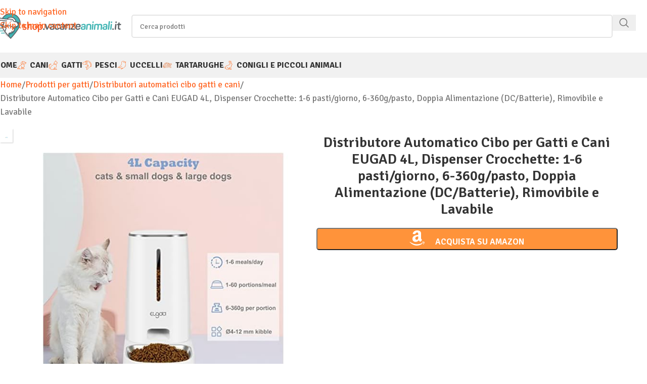

--- FILE ---
content_type: text/html; charset=UTF-8
request_url: https://shop.vacanzeanimali.it/prodotto/eugad-distributore-automatico-di-cibo-per-gatti-e-cani-4l-dispenser-di-crocchette-per-gatti-1-6-pasti-giorno-6g-360g-pasto-doppia-alimentazionealimentazione-dc-a-batterie-rimovibile-e-lavabile/
body_size: 22712
content:
<!DOCTYPE html>
<html lang="it-IT">
<head>
	<meta charset="UTF-8">
	<link rel="profile" href="https://gmpg.org/xfn/11">
	<link rel="pingback" href="https://shop.vacanzeanimali.it/xmlrpc.php">

	<meta name='robots' content='index, follow, max-image-preview:large, max-snippet:-1, max-video-preview:-1' />
			<!-- start/ frontend header/ WooZone -->
					<style type="text/css">
				.WooZone-price-info {
					font-size: 0.7em;
				}
				.woocommerce div.product p.price, .woocommerce div.product span.price {
					line-height: initial !important;
				}
			</style>
					<!-- end/ frontend header/ WooZone -->
		
<!-- Google Tag Manager for WordPress by gtm4wp.com -->
<script data-cfasync="false" data-pagespeed-no-defer>
	var gtm4wp_datalayer_name = "dataLayer";
	var dataLayer = dataLayer || [];
</script>
<!-- End Google Tag Manager for WordPress by gtm4wp.com -->  <link rel="dns-prefetch" href="//m.media-amazon.com">
  <link rel="dns-prefetch" href="//cdn.iubenda.com">
  
	<!-- This site is optimized with the Yoast SEO plugin v26.7 - https://yoast.com/wordpress/plugins/seo/ -->
	<title>EUGAD Distributore Cibo Gatti Cani 4L: Programmabile, Doppia Alimentazione
</title>
	<meta name="description" content="Acquista Distributore Automatico Cibo per Gatti e Cani EUGAD 4L, Dispenser Crocchette: 1-6 pasti/giorno, 6-360g/pasto, Doppia Alimentazione (DC/Batterie), Rimovibile e Lavabile online al miglior prezzo su Shop.VacanzeAnimali.it e risparmia." />
	<link rel="canonical" href="https://shop.vacanzeanimali.it/prodotto/eugad-distributore-automatico-di-cibo-per-gatti-e-cani-4l-dispenser-di-crocchette-per-gatti-1-6-pasti-giorno-6g-360g-pasto-doppia-alimentazionealimentazione-dc-a-batterie-rimovibile-e-lavabile/" />
	<meta property="og:locale" content="it_IT" />
	<meta property="og:type" content="article" />
	<meta property="og:title" content="Distributore Automatico Cibo per Gatti e Cani EUGAD 4L, Dispenser Crocchette: 1-6 pasti/giorno, 6-360g/pasto, Doppia Alimentazione (DC/Batterie), Rimovibile e Lavabile" />
	<meta property="og:description" content="Acquista Distributore Automatico Cibo per Gatti e Cani EUGAD 4L, Dispenser Crocchette: 1-6 pasti/giorno, 6-360g/pasto, Doppia Alimentazione (DC/Batterie), Rimovibile e Lavabile online al miglior prezzo su Shop.VacanzeAnimali.it e risparmia." />
	<meta property="og:url" content="https://shop.vacanzeanimali.it/prodotto/eugad-distributore-automatico-di-cibo-per-gatti-e-cani-4l-dispenser-di-crocchette-per-gatti-1-6-pasti-giorno-6g-360g-pasto-doppia-alimentazionealimentazione-dc-a-batterie-rimovibile-e-lavabile/" />
	<meta property="og:site_name" content="Shop.VacanzeAnimali.it" />
	<meta property="article:modified_time" content="2025-02-12T07:55:06+00:00" />
	<meta property="og:image" content="https://m.media-amazon.com/images/I/31chOroK0fL._SL500_.jpg" />
	<meta property="og:image:width" content="500" />
	<meta property="og:image:height" content="500" />
	<meta property="og:image:type" content="image/jpeg" />
	<script type="application/ld+json" class="yoast-schema-graph">{"@context":"https://schema.org","@graph":[{"@type":"WebPage","@id":"https://shop.vacanzeanimali.it/prodotto/eugad-distributore-automatico-di-cibo-per-gatti-e-cani-4l-dispenser-di-crocchette-per-gatti-1-6-pasti-giorno-6g-360g-pasto-doppia-alimentazionealimentazione-dc-a-batterie-rimovibile-e-lavabile/","url":"https://shop.vacanzeanimali.it/prodotto/eugad-distributore-automatico-di-cibo-per-gatti-e-cani-4l-dispenser-di-crocchette-per-gatti-1-6-pasti-giorno-6g-360g-pasto-doppia-alimentazionealimentazione-dc-a-batterie-rimovibile-e-lavabile/","name":"Distributore Automatico Cibo per Gatti e Cani EUGAD 4L, Dispenser Crocchette: 1-6 pasti/giorno, 6-360g/pasto, Doppia Alimentazione (DC/Batterie), Rimovibile e Lavabile","isPartOf":{"@id":"https://shop.vacanzeanimali.it/#website"},"primaryImageOfPage":{"@id":"https://shop.vacanzeanimali.it/prodotto/eugad-distributore-automatico-di-cibo-per-gatti-e-cani-4l-dispenser-di-crocchette-per-gatti-1-6-pasti-giorno-6g-360g-pasto-doppia-alimentazionealimentazione-dc-a-batterie-rimovibile-e-lavabile/#primaryimage"},"image":{"@id":"https://shop.vacanzeanimali.it/prodotto/eugad-distributore-automatico-di-cibo-per-gatti-e-cani-4l-dispenser-di-crocchette-per-gatti-1-6-pasti-giorno-6g-360g-pasto-doppia-alimentazionealimentazione-dc-a-batterie-rimovibile-e-lavabile/#primaryimage"},"thumbnailUrl":"https://m.media-amazon.com/images/I/31chOroK0fL._SL500_.jpg","datePublished":"2023-10-23T15:05:21+00:00","dateModified":"2025-02-12T07:55:06+00:00","description":"Acquista Distributore Automatico Cibo per Gatti e Cani EUGAD 4L, Dispenser Crocchette: 1-6 pasti/giorno, 6-360g/pasto, Doppia Alimentazione (DC/Batterie), Rimovibile e Lavabile online al miglior prezzo su Shop.VacanzeAnimali.it e risparmia.","breadcrumb":{"@id":"https://shop.vacanzeanimali.it/prodotto/eugad-distributore-automatico-di-cibo-per-gatti-e-cani-4l-dispenser-di-crocchette-per-gatti-1-6-pasti-giorno-6g-360g-pasto-doppia-alimentazionealimentazione-dc-a-batterie-rimovibile-e-lavabile/#breadcrumb"},"inLanguage":"it-IT","potentialAction":[{"@type":"ReadAction","target":["https://shop.vacanzeanimali.it/prodotto/eugad-distributore-automatico-di-cibo-per-gatti-e-cani-4l-dispenser-di-crocchette-per-gatti-1-6-pasti-giorno-6g-360g-pasto-doppia-alimentazionealimentazione-dc-a-batterie-rimovibile-e-lavabile/"]}]},{"@type":"ImageObject","inLanguage":"it-IT","@id":"https://shop.vacanzeanimali.it/prodotto/eugad-distributore-automatico-di-cibo-per-gatti-e-cani-4l-dispenser-di-crocchette-per-gatti-1-6-pasti-giorno-6g-360g-pasto-doppia-alimentazionealimentazione-dc-a-batterie-rimovibile-e-lavabile/#primaryimage","url":"https://m.media-amazon.com/images/I/31chOroK0fL._SL500_.jpg","contentUrl":"https://m.media-amazon.com/images/I/31chOroK0fL._SL500_.jpg","width":500,"height":500},{"@type":"BreadcrumbList","@id":"https://shop.vacanzeanimali.it/prodotto/eugad-distributore-automatico-di-cibo-per-gatti-e-cani-4l-dispenser-di-crocchette-per-gatti-1-6-pasti-giorno-6g-360g-pasto-doppia-alimentazionealimentazione-dc-a-batterie-rimovibile-e-lavabile/#breadcrumb","itemListElement":[{"@type":"ListItem","position":1,"name":"Home","item":"https://shop.vacanzeanimali.it/"},{"@type":"ListItem","position":2,"name":"Shop","item":"https://shop.vacanzeanimali.it/shop/"},{"@type":"ListItem","position":3,"name":"Prodotti per gatti","item":"https://shop.vacanzeanimali.it/categoria/prodotti-per-gatti/"},{"@type":"ListItem","position":4,"name":"Distributori automatici cibo gatti e cani","item":"https://shop.vacanzeanimali.it/categoria/prodotti-per-gatti/distributori-automatici-cibo-gatti-e-cani/"},{"@type":"ListItem","position":5,"name":"EUGAD Distributore Automatico di Cibo per Gatti e Cani 4L, Dispenser di Crocchette per Gatti, 1-6 pasti/giorno, 6g-360g/pasto, Doppia alimentazione(Alimentazione DC/a batterie), Rimovibile e lavabile"}]},{"@type":"WebSite","@id":"https://shop.vacanzeanimali.it/#website","url":"https://shop.vacanzeanimali.it/","name":"Shop.VacanzeAnimali.it","description":"","publisher":{"@id":"https://shop.vacanzeanimali.it/#organization"},"potentialAction":[{"@type":"SearchAction","target":{"@type":"EntryPoint","urlTemplate":"https://shop.vacanzeanimali.it/?s={search_term_string}"},"query-input":{"@type":"PropertyValueSpecification","valueRequired":true,"valueName":"search_term_string"}}],"inLanguage":"it-IT"},{"@type":"Organization","@id":"https://shop.vacanzeanimali.it/#organization","name":"Shop.Vacanzeanimali.it","url":"https://shop.vacanzeanimali.it/","logo":{"@type":"ImageObject","inLanguage":"it-IT","@id":"https://shop.vacanzeanimali.it/#/schema/logo/image/","url":"https://shop.vacanzeanimali.it/wp-content/uploads/2020/03/logo-pwa-512.png","contentUrl":"https://shop.vacanzeanimali.it/wp-content/uploads/2020/03/logo-pwa-512.png","width":512,"height":512,"caption":"Shop.Vacanzeanimali.it"},"image":{"@id":"https://shop.vacanzeanimali.it/#/schema/logo/image/"}}]}</script>
	<!-- / Yoast SEO plugin. -->


<link rel='dns-prefetch' href='//fonts.googleapis.com' />
<style id='wp-img-auto-sizes-contain-inline-css' type='text/css'>
img:is([sizes=auto i],[sizes^="auto," i]){contain-intrinsic-size:3000px 1500px}
/*# sourceURL=wp-img-auto-sizes-contain-inline-css */
</style>
<style id='safe-svg-svg-icon-style-inline-css' type='text/css'>
.safe-svg-cover{text-align:center}.safe-svg-cover .safe-svg-inside{display:inline-block;max-width:100%}.safe-svg-cover svg{fill:currentColor;height:100%;max-height:100%;max-width:100%;width:100%}

/*# sourceURL=https://shop.vacanzeanimali.it/wp-content/plugins/safe-svg/dist/safe-svg-block-frontend.css */
</style>
<style id='woocommerce-inline-inline-css' type='text/css'>
.woocommerce form .form-row .required { visibility: visible; }
/*# sourceURL=woocommerce-inline-inline-css */
</style>
<link rel='stylesheet' id='thickbox.css-css' href='https://shop.vacanzeanimali.it/wp-includes/js/thickbox/thickbox.css?ver=15.0.0' type='text/css' media='all' />
<link rel='stylesheet' id='WooZone-frontend-style-css' href='https://shop.vacanzeanimali.it/wp-content/plugins/woozone/lib/frontend/css/frontend.css?ver=15.0.0' type='text/css' media='all' />
<link rel='stylesheet' id='aawp-css' href='https://shop.vacanzeanimali.it/wp-content/plugins/aawp/assets/dist/css/main.css?ver=3.19.2' type='text/css' media='all' />
<link rel='stylesheet' id='elementor-icons-css' href='https://shop.vacanzeanimali.it/wp-content/plugins/elementor/assets/lib/eicons/css/elementor-icons.min.css?ver=5.45.0' type='text/css' media='all' />
<link rel='stylesheet' id='elementor-frontend-css' href='https://shop.vacanzeanimali.it/wp-content/plugins/elementor/assets/css/frontend.min.css?ver=3.34.1' type='text/css' media='all' />
<link rel='stylesheet' id='elementor-post-106458-css' href='https://shop.vacanzeanimali.it/wp-content/uploads/elementor/css/post-106458.css?ver=1768486345' type='text/css' media='all' />
<link rel='stylesheet' id='js_composer_front-css' href='https://shop.vacanzeanimali.it/wp-content/uploads/2021/04/js_composer-1618925249.css?ver=8.3.9' type='text/css' media='all' />
<link rel='stylesheet' id='elementor-icons-shared-0-css' href='https://shop.vacanzeanimali.it/wp-content/plugins/elementor/assets/lib/font-awesome/css/fontawesome.min.css?ver=5.15.3' type='text/css' media='all' />
<link rel='stylesheet' id='elementor-icons-fa-solid-css' href='https://shop.vacanzeanimali.it/wp-content/plugins/elementor/assets/lib/font-awesome/css/solid.min.css?ver=5.15.3' type='text/css' media='all' />
<link rel='stylesheet' id='elementor-icons-fa-brands-css' href='https://shop.vacanzeanimali.it/wp-content/plugins/elementor/assets/lib/font-awesome/css/brands.min.css?ver=5.15.3' type='text/css' media='all' />
<link rel='stylesheet' id='elementor-icons-fa-regular-css' href='https://shop.vacanzeanimali.it/wp-content/plugins/elementor/assets/lib/font-awesome/css/regular.min.css?ver=5.15.3' type='text/css' media='all' />
<link rel='stylesheet' id='wd-style-base-css' href='https://shop.vacanzeanimali.it/wp-content/themes/woodmart/css/parts/base.min.css?ver=8.3.9' type='text/css' media='all' />
<link rel='stylesheet' id='wd-helpers-wpb-elem-css' href='https://shop.vacanzeanimali.it/wp-content/themes/woodmart/css/parts/helpers-wpb-elem.min.css?ver=8.3.9' type='text/css' media='all' />
<link rel='stylesheet' id='wd-elementor-base-css' href='https://shop.vacanzeanimali.it/wp-content/themes/woodmart/css/parts/int-elem-base.min.css?ver=8.3.9' type='text/css' media='all' />
<link rel='stylesheet' id='wd-woocommerce-base-css' href='https://shop.vacanzeanimali.it/wp-content/themes/woodmart/css/parts/woocommerce-base.min.css?ver=8.3.9' type='text/css' media='all' />
<link rel='stylesheet' id='wd-mod-star-rating-css' href='https://shop.vacanzeanimali.it/wp-content/themes/woodmart/css/parts/mod-star-rating.min.css?ver=8.3.9' type='text/css' media='all' />
<link rel='stylesheet' id='wd-woocommerce-block-notices-css' href='https://shop.vacanzeanimali.it/wp-content/themes/woodmart/css/parts/woo-mod-block-notices.min.css?ver=8.3.9' type='text/css' media='all' />
<link rel='stylesheet' id='wd-woo-mod-quantity-css' href='https://shop.vacanzeanimali.it/wp-content/themes/woodmart/css/parts/woo-mod-quantity.min.css?ver=8.3.9' type='text/css' media='all' />
<link rel='stylesheet' id='wd-woo-single-prod-el-base-css' href='https://shop.vacanzeanimali.it/wp-content/themes/woodmart/css/parts/woo-single-prod-el-base.min.css?ver=8.3.9' type='text/css' media='all' />
<link rel='stylesheet' id='wd-woo-mod-stock-status-css' href='https://shop.vacanzeanimali.it/wp-content/themes/woodmart/css/parts/woo-mod-stock-status.min.css?ver=8.3.9' type='text/css' media='all' />
<link rel='stylesheet' id='wd-woo-mod-shop-attributes-css' href='https://shop.vacanzeanimali.it/wp-content/themes/woodmart/css/parts/woo-mod-shop-attributes.min.css?ver=8.3.9' type='text/css' media='all' />
<link rel='stylesheet' id='child-style-css' href='https://shop.vacanzeanimali.it/wp-content/themes/vacanzeanimalishop/style.css?ver=8.3.9' type='text/css' media='all' />
<link rel='stylesheet' id='xts-google-fonts-css' href='https://fonts.googleapis.com/css?family=Signika%3A400%2C600%2C700&#038;display=swap&#038;ver=8.3.9' type='text/css' media='all' />
<link rel='stylesheet' id='elementor-gf-local-roboto-css' href='https://shop.vacanzeanimali.it/wp-content/uploads/elementor/google-fonts/css/roboto.css?ver=1742264006' type='text/css' media='all' />
<link rel='stylesheet' id='elementor-gf-local-robotoslab-css' href='https://shop.vacanzeanimali.it/wp-content/uploads/elementor/google-fonts/css/robotoslab.css?ver=1742264011' type='text/css' media='all' />
<script type="text/javascript" src="https://shop.vacanzeanimali.it/wp-includes/js/jquery/jquery.min.js?ver=3.7.1" id="jquery-core-js"></script>
<script type="text/javascript" src="https://shop.vacanzeanimali.it/wp-content/plugins/woocommerce/assets/js/jquery-blockui/jquery.blockUI.min.js?ver=2.7.0-wc.10.4.3" id="wc-jquery-blockui-js" defer="defer" data-wp-strategy="defer"></script>
<script type="text/javascript" id="wc-add-to-cart-js-extra">
/* <![CDATA[ */
var wc_add_to_cart_params = {"ajax_url":"/wp-admin/admin-ajax.php","wc_ajax_url":"/?wc-ajax=%%endpoint%%","i18n_view_cart":"Visualizza carrello","cart_url":"https://shop.vacanzeanimali.it/?page_id=9","is_cart":"","cart_redirect_after_add":"no"};
//# sourceURL=wc-add-to-cart-js-extra
/* ]]> */
</script>
<script type="text/javascript" src="https://shop.vacanzeanimali.it/wp-content/plugins/woocommerce/assets/js/frontend/add-to-cart.min.js?ver=10.4.3" id="wc-add-to-cart-js" defer="defer" data-wp-strategy="defer"></script>
<script type="text/javascript" src="https://shop.vacanzeanimali.it/wp-content/plugins/woocommerce/assets/js/zoom/jquery.zoom.min.js?ver=1.7.21-wc.10.4.3" id="wc-zoom-js" defer="defer" data-wp-strategy="defer"></script>
<script type="text/javascript" id="wc-single-product-js-extra">
/* <![CDATA[ */
var wc_single_product_params = {"i18n_required_rating_text":"Seleziona una valutazione","i18n_rating_options":["1 stella su 5","2 stelle su 5","3 stelle su 5","4 stelle su 5","5 stelle su 5"],"i18n_product_gallery_trigger_text":"Visualizza la galleria di immagini a schermo intero","review_rating_required":"yes","flexslider":{"rtl":false,"animation":"slide","smoothHeight":true,"directionNav":false,"controlNav":"thumbnails","slideshow":false,"animationSpeed":500,"animationLoop":false,"allowOneSlide":false},"zoom_enabled":"","zoom_options":[],"photoswipe_enabled":"","photoswipe_options":{"shareEl":false,"closeOnScroll":false,"history":false,"hideAnimationDuration":0,"showAnimationDuration":0},"flexslider_enabled":""};
//# sourceURL=wc-single-product-js-extra
/* ]]> */
</script>
<script type="text/javascript" src="https://shop.vacanzeanimali.it/wp-content/plugins/woocommerce/assets/js/frontend/single-product.min.js?ver=10.4.3" id="wc-single-product-js" defer="defer" data-wp-strategy="defer"></script>
<script type="text/javascript" src="https://shop.vacanzeanimali.it/wp-content/plugins/woocommerce/assets/js/js-cookie/js.cookie.min.js?ver=2.1.4-wc.10.4.3" id="wc-js-cookie-js" defer="defer" data-wp-strategy="defer"></script>
<script type="text/javascript" id="woocommerce-js-extra">
/* <![CDATA[ */
var woocommerce_params = {"ajax_url":"/wp-admin/admin-ajax.php","wc_ajax_url":"/?wc-ajax=%%endpoint%%","i18n_password_show":"Mostra password","i18n_password_hide":"Nascondi password"};
//# sourceURL=woocommerce-js-extra
/* ]]> */
</script>
<script type="text/javascript" src="https://shop.vacanzeanimali.it/wp-content/plugins/woocommerce/assets/js/frontend/woocommerce.min.js?ver=10.4.3" id="woocommerce-js" defer="defer" data-wp-strategy="defer"></script>
<script type="text/javascript" id="WooZone-frontend-script-js-extra">
/* <![CDATA[ */
var woozone_vars = {"ajax_url":"https://shop.vacanzeanimali.it/wp-admin/admin-ajax.php","checkout_url":"https://shop.vacanzeanimali.it/?page_id=10","nonce":"669c335337","lang":{"loading":"Loading...","closing":"Closing...","saving":"Saving...","updating":"Updating...","amzcart_checkout":"checkout done","amzcart_cancel":"canceled","amzcart_checkout_msg":"all good","amzcart_cancel_msg":"You must check or cancel all amazon shops!","available_yes":"disponibile","available_no":"non disponibile","load_cross_sell_box":"Spesso acquistati assieme Loading..."}};
//# sourceURL=WooZone-frontend-script-js-extra
/* ]]> */
</script>
<script type="text/javascript" src="https://shop.vacanzeanimali.it/wp-content/plugins/woozone/lib/frontend/js/frontend.js?ver=15.0.0" id="WooZone-frontend-script-js"></script>
<script type="text/javascript" src="https://shop.vacanzeanimali.it/wp-content/themes/woodmart/js/libs/device.min.js?ver=8.3.9" id="wd-device-library-js"></script>
<script type="text/javascript" src="https://shop.vacanzeanimali.it/wp-content/themes/woodmart/js/scripts/global/scrollBar.min.js?ver=8.3.9" id="wd-scrollbar-js"></script>
<style type="text/css">.aawp .aawp-tb__row--highlight{background-color:#256aaf;}.aawp .aawp-tb__row--highlight{color:#fff;}.aawp .aawp-tb__row--highlight a{color:#fff;}</style>
<!-- Google Tag Manager for WordPress by gtm4wp.com -->
<!-- GTM Container placement set to manual -->
<script data-cfasync="false" data-pagespeed-no-defer>
	var dataLayer_content = [];
	dataLayer.push( dataLayer_content );
</script>
<script data-cfasync="false" data-pagespeed-no-defer>
(function(w,d,s,l,i){w[l]=w[l]||[];w[l].push({'gtm.start':
new Date().getTime(),event:'gtm.js'});var f=d.getElementsByTagName(s)[0],
j=d.createElement(s),dl=l!='dataLayer'?'&l='+l:'';j.async=true;j.src=
'//www.googletagmanager.com/gtm.js?id='+i+dl;f.parentNode.insertBefore(j,f);
})(window,document,'script','dataLayer','GTM-KMLC43MD');
</script>
<!-- End Google Tag Manager for WordPress by gtm4wp.com --><meta name="theme-color" content="#15b1b5">					<meta name="viewport" content="width=device-width, initial-scale=1.0, maximum-scale=1.0, user-scalable=no">
											<link rel="preload" as="font" href="https://shop.vacanzeanimali.it/wp-content/themes/woodmart/fonts/woodmart-font-1-400.woff2?v=8.3.9" type="font/woff2" crossorigin>
						<noscript><style>.woocommerce-product-gallery{ opacity: 1 !important; }</style></noscript>
	<meta name="generator" content="Elementor 3.34.1; features: additional_custom_breakpoints; settings: css_print_method-external, google_font-enabled, font_display-auto">
			<style>
				.e-con.e-parent:nth-of-type(n+4):not(.e-lazyloaded):not(.e-no-lazyload),
				.e-con.e-parent:nth-of-type(n+4):not(.e-lazyloaded):not(.e-no-lazyload) * {
					background-image: none !important;
				}
				@media screen and (max-height: 1024px) {
					.e-con.e-parent:nth-of-type(n+3):not(.e-lazyloaded):not(.e-no-lazyload),
					.e-con.e-parent:nth-of-type(n+3):not(.e-lazyloaded):not(.e-no-lazyload) * {
						background-image: none !important;
					}
				}
				@media screen and (max-height: 640px) {
					.e-con.e-parent:nth-of-type(n+2):not(.e-lazyloaded):not(.e-no-lazyload),
					.e-con.e-parent:nth-of-type(n+2):not(.e-lazyloaded):not(.e-no-lazyload) * {
						background-image: none !important;
					}
				}
			</style>
			<link rel="icon" href="https://shop.vacanzeanimali.it/wp-content/uploads/2020/03/cropped-logo-pwa-512-32x32.png" sizes="32x32" />
<link rel="icon" href="https://shop.vacanzeanimali.it/wp-content/uploads/2020/03/cropped-logo-pwa-512-192x192.png" sizes="192x192" />
<link rel="apple-touch-icon" href="https://shop.vacanzeanimali.it/wp-content/uploads/2020/03/cropped-logo-pwa-512-180x180.png" />
<meta name="msapplication-TileImage" content="https://shop.vacanzeanimali.it/wp-content/uploads/2020/03/cropped-logo-pwa-512-270x270.png" />
		<style type="text/css" id="wp-custom-css">
			.shop-title-wrapper .woodmart-back-btn {
    display: none;
}

.title-size-small .entry-title {
    margin-top:0.4em;
}

.page-title {
    margin-bottom: 10px;
}

p {
    margin-bottom: 10px;
}

ul li h3 {
    line-height: 10px;
}


.menu-mega-dropdown .sub-menu>li>a {
    text-transform: uppercase !important;
    font-weight: 400 !important;
    font-size: 15px !important;
    line-height: 20px;
}

.menu-mega-dropdown .sub-menu>li {
    margin-bottom: 10px;
}

a.categoria  {
    padding:4px 12px;
	display:inline-block;
	background-color:#03b700;
	color:#fff;
	border-radius:5px;
	margin-top:25px;
	
}

.logoamz.categoria:before {
    padding-right: 0px !important;
}
		</style>
		<style>
		
		</style>			<style id="wd-style-default_header-css" data-type="wd-style-default_header">
				:root{
	--wd-top-bar-h: .00001px;
	--wd-top-bar-sm-h: .00001px;
	--wd-top-bar-sticky-h: .00001px;
	--wd-top-bar-brd-w: .00001px;

	--wd-header-general-h: 104px;
	--wd-header-general-sm-h: 60px;
	--wd-header-general-sticky-h: 60px;
	--wd-header-general-brd-w: .00001px;

	--wd-header-bottom-h: 50px;
	--wd-header-bottom-sm-h: .00001px;
	--wd-header-bottom-sticky-h: 50px;
	--wd-header-bottom-brd-w: .00001px;

	--wd-header-clone-h: .00001px;

	--wd-header-brd-w: calc(var(--wd-top-bar-brd-w) + var(--wd-header-general-brd-w) + var(--wd-header-bottom-brd-w));
	--wd-header-h: calc(var(--wd-top-bar-h) + var(--wd-header-general-h) + var(--wd-header-bottom-h) + var(--wd-header-brd-w));
	--wd-header-sticky-h: calc(var(--wd-top-bar-sticky-h) + var(--wd-header-general-sticky-h) + var(--wd-header-bottom-sticky-h) + var(--wd-header-clone-h) + var(--wd-header-brd-w));
	--wd-header-sm-h: calc(var(--wd-top-bar-sm-h) + var(--wd-header-general-sm-h) + var(--wd-header-bottom-sm-h) + var(--wd-header-brd-w));
}


.whb-sticked .whb-general-header .wd-dropdown:not(.sub-sub-menu) {
	margin-top: 9px;
}

.whb-sticked .whb-general-header .wd-dropdown:not(.sub-sub-menu):after {
	height: 20px;
}




.whb-header-bottom .wd-dropdown {
	margin-top: 4px;
}

.whb-header-bottom .wd-dropdown:after {
	height: 15px;
}

.whb-sticked .whb-header-bottom .wd-dropdown:not(.sub-sub-menu) {
	margin-top: 4px;
}

.whb-sticked .whb-header-bottom .wd-dropdown:not(.sub-sub-menu):after {
	height: 15px;
}


		
.whb-top-bar {
	background-color: rgba(14, 171, 180, 1);
}

.whb-bui3ih6pyv82sagrrfd7 form.searchform {
	--wd-form-height: 46px;
}
.whb-general-header {
	background-color: rgba(255, 255, 255, 1);
}

.whb-header-bottom {
	background-color: rgba(241, 241, 241, 1);
}
			</style>
						<style id="wd-style-theme_settings_default-css" data-type="wd-style-theme_settings_default">
				@font-face {
	font-weight: normal;
	font-style: normal;
	font-family: "woodmart-font";
	src: url("//shop.vacanzeanimali.it/wp-content/themes/woodmart/fonts/woodmart-font-1-400.woff2?v=8.3.9") format("woff2");
	font-display:swap;
}

:root {
	--wd-text-font: "Signika", Arial, Helvetica, sans-serif;
	--wd-text-font-weight: 400;
	--wd-text-color: #777777;
	--wd-text-font-size: 17px;
	--wd-title-font: "Signika", Arial, Helvetica, sans-serif;
	--wd-title-font-weight: 600;
	--wd-title-color: #242424;
	--wd-entities-title-font: "Signika", Arial, Helvetica, sans-serif;
	--wd-entities-title-font-weight: 600;
	--wd-entities-title-color: #333333;
	--wd-entities-title-color-hover: rgb(51 51 51 / 65%);
	--wd-alternative-font: "Signika", Arial, Helvetica, sans-serif;
	--wd-widget-title-font: "Signika", Arial, Helvetica, sans-serif;
	--wd-widget-title-font-weight: 600;
	--wd-widget-title-transform: uppercase;
	--wd-widget-title-color: #333;
	--wd-widget-title-font-size: 18px;
	--wd-header-el-font: "Signika", Arial, Helvetica, sans-serif;
	--wd-header-el-font-weight: 700;
	--wd-header-el-transform: uppercase;
	--wd-header-el-font-size: 18px;
	--wd-otl-style: dotted;
	--wd-otl-width: 2px;
	--wd-primary-color: #15b1b5;
	--wd-alternative-color: #ff6725;
	--btn-default-bgcolor: rgb(247,247,247);
	--btn-default-bgcolor-hover: #efefef;
	--btn-accented-bgcolor: #ff933a;
	--btn-accented-bgcolor-hover: #74a32f;
	--wd-form-brd-width: 2px;
	--notices-success-bg: #459647;
	--notices-success-color: #fff;
	--notices-warning-bg: #E0B252;
	--notices-warning-color: #fff;
	--wd-link-color: #ff6725;
	--wd-link-color-hover: #ff4c00;
	--wd-sticky-btn-height: 95px;
}
.wd-age-verify-wrap {
	--wd-popup-width: 500px;
}
.wd-popup.wd-promo-popup {
	background-color: #111111;
	background-image: none;
	background-repeat: no-repeat;
	background-size: contain;
	background-position: left center;
}
.wd-promo-popup-wrap {
	--wd-popup-width: 800px;
}
:is(.woodmart-woocommerce-layered-nav, .wd-product-category-filter) .wd-scroll-content {
	max-height: 280px;
}
.wd-footer {
	background-color: #0eabb4;
	background-image: none;
}
html .wd-page-content .wd-product .product-wrapper .wd-entities-title, html .wd-product .price, html .wd-product .price > .amount, html .wd-product .price ins > .amount, html .product.wd-product del, html .product.wd-product del .amount {
	font-size: 18px;
}
html .wd-dropdown-menu.wd-design-sized .wd-sub-menu > li > a, body .wd-dropdown-menu.wd-design-full-width .wd-sub-menu > li > a, body .wd-dropdown-menu.wd-design-aside .wd-wp-menu > .sub-sub-menu > li > a, body .wd-dropdown-menu.wd-design-aside .wd-sub-menu .wd-sub-menu > li > a, html .wd-dropdown-menu.wd-design-sized .sub-sub-menu li a, html .wd-dropdown-menu.wd-design-full-width .sub-sub-menu li a, body .wd-dropdown-menu.wd-design-aside .wd-wp-menu > .sub-sub-menu .sub-sub-menu li a, body .wd-dropdown-menu.wd-design-aside .wd-sub-menu .wd-sub-menu .sub-sub-menu li a, html .wd-nav.wd-nav-secondary > li > a {
	font-size: 16px;
}
.mfp-wrap.wd-popup-quick-view-wrap {
	--wd-popup-width: 920px;
}
.woocommerce-product-gallery {
	--wd-gallery-gap: 25px;
}

@media (max-width: 1024px) {
	:root {
		--wd-sticky-btn-height: 95px;
	}

}

@media (max-width: 768.98px) {
	:root {
		--wd-sticky-btn-height: 42px;
	}

}
:root{
--wd-container-w: 1222px;
--wd-form-brd-radius: 5px;
--btn-default-color: #333;
--btn-default-color-hover: #333;
--btn-accented-color: #fff;
--btn-accented-color-hover: #fff;
--btn-default-brd-radius: 5px;
--btn-default-box-shadow: none;
--btn-default-box-shadow-hover: none;
--btn-accented-brd-radius: 5px;
--btn-accented-box-shadow: none;
--btn-accented-box-shadow-hover: none;
--wd-brd-radius: 0px;
}

@media (min-width: 1222px) {
section.elementor-section.wd-section-stretch > .elementor-container {
margin-left: auto;
margin-right: auto;
}
}


.wd-page-title {
background-color: #ffffff;
}

/* home */
.home .whb-header,
.home .wpb_revslider_element,
.home .site-content { margin-bottom: 0px; }

.woocommerce-ordering { display: none; }

/* menu */
.woodmart-navigation .category-icon { max-height: 28px; }

/* shop page */
.single-product-page h1.product_title { font-size: 28px !important; }

.single-product-page p.price *,
.single-product-page p.price del .amount { font-size: 30px !important; /*color: #ff6725;*/ }

.single-product-page .price del { color: #000; }

.single-product-page .woocommerce-Price-amount.amount { color: #15b1b5; }

/*.single-product-page p.price del,
.single-product-page p.price del * { color:#8E8E8E; }*/

.single-product-page.product-type-variable p.price { /*font-size:16px;*/ }
.single-product-page .woocommerce-variation-price .price { font-size: 26px;  }

/* footer */
.copyrights-wrapper { background-color:#6d6f71; font-size: 14px; }

.elementor-widget-wd_product_categories .wd-entities-title {padding:4px; background-color:#fff}
.categories-style-masonry-first .wd-entities-title {padding:0px !important; background:none !important}
body  { margin-bottom:50px}
.mobilecontacts {position: fixed !important;height: auto;width: 100%;z-index: 99999;bottom: 0;left: 0;}
.mobilecontacts .amzfooter {background-color: #03b700;bottom: 0px;width: 100%;height: 60px;display: inline-block;float: left;text-align: center;margin:0px;padding:8px 0 3px 0;line-height:80%;font-weight:normal;}
.mobilecontacts .amzfooter a{color:#fff !important; text-decoration:none}
.mobilecontacts .amzfooter a i { font-size: 1.4em; vertical-align: middle; }
.mobilecontacts .amzfooter span {font-size: 14px;line-height:1.5; text-transform:uppercase}

.logoamz:before, .single_add_to_cart_button:before, .wd-sticky-add-to-cart:before {
        font-family: "Font Awesome 5 Brands";
        content: "\f270";
        display: inline-block !important;
        padding-right: 6px !important;
        vertical-align: middle !important;
	font-size:20px;
      }

.single-product .wd-sticky-btn {
    transform: translate3d(0, 0, 0);
}
@media (min-width: 1025px) {
	h1 { font-size:44px; margin:0.4em 0 0; text-align:center }
h2 { font-size:30px; margin-top:0; text-align:center }
p { font-size:18px;}
}

@media (min-width: 768px) and (max-width: 1024px) {
	h1 { font-size:36px; margin:0.4em 0 0; text-align:center }
h2 { font-size:24px; margin-top:0; text-align:center }
p { font-size:17px;}
}

@media (min-width: 577px) and (max-width: 767px) {
	h1 { font-size:36px; margin:0.4em 0 0; text-align:center }
h2 { font-size:24px; margin-top:0; text-align:center }
p { font-size:16px;}
}

@media (max-width: 576px) {
	h1 { font-size:36px; margin:0.4em 0 0; text-align:center }
h2 { font-size:24px; margin-top:0; text-align:center }
p { font-size:16px;}
}

			</style>
			</head>

<body class="wp-singular product-template-default single single-product postid-215010 wp-theme-woodmart wp-child-theme-vacanzeanimalishop theme-woodmart aawp-custom woocommerce woocommerce-page woocommerce-no-js wrapper-full-width  categories-accordion-on woodmart-ajax-shop-on wd-sticky-btn-on wd-sticky-btn-on-mb elementor-default elementor-kit-106458">
			<script type="text/javascript" id="wd-flicker-fix">// Flicker fix.</script>
<!-- GTM Container placement set to manual -->
<!-- Google Tag Manager (noscript) -->
				<noscript><iframe src="https://www.googletagmanager.com/ns.html?id=GTM-KMLC43MD" height="0" width="0" style="display:none;visibility:hidden" aria-hidden="true"></iframe></noscript>
<!-- End Google Tag Manager (noscript) -->		<div class="wd-skip-links">
								<a href="#menu-principale" class="wd-skip-navigation btn">
						Skip to navigation					</a>
								<a href="#main-content" class="wd-skip-content btn">
				Skip to main content			</a>
		</div>
			
	
<!-- GTM Container placement set to manual -->
<!-- Google Tag Manager (noscript) -->
	<div class="wd-page-wrapper website-wrapper">
									<header class="whb-header whb-default_header whb-sticky-shadow whb-scroll-stick whb-sticky-real">
								<link rel="stylesheet" id="wd-header-base-css" href="https://shop.vacanzeanimali.it/wp-content/themes/woodmart/css/parts/header-base.min.css?ver=8.3.9" type="text/css" media="all" /> 						<link rel="stylesheet" id="wd-mod-tools-css" href="https://shop.vacanzeanimali.it/wp-content/themes/woodmart/css/parts/mod-tools.min.css?ver=8.3.9" type="text/css" media="all" /> 			<div class="whb-main-header">
	
<div class="whb-row whb-general-header whb-sticky-row whb-with-bg whb-without-border whb-color-dark whb-flex-flex-middle">
	<div class="container">
		<div class="whb-flex-row whb-general-header-inner">
			<div class="whb-column whb-col-left whb-column8 whb-visible-lg">
	<div class="site-logo whb-250rtwdwz5p8e5b7tpw0">
	<a href="https://shop.vacanzeanimali.it/" class="wd-logo wd-main-logo" rel="home" aria-label="Site logo">
		<img src="https://shop.vacanzeanimali.it/wp-content/uploads/2020/03/vacanzeanimal-shop-logo.svg" alt="Shop.VacanzeAnimali.it" style="max-width: 250px;" />	</a>
	</div>
</div>
<div class="whb-column whb-col-center whb-column9 whb-visible-lg">
	
<div class="whb-space-element whb-05asp8e97ff28wqvuslx " style="width:20px;"></div>
			<link rel="stylesheet" id="wd-header-search-css" href="https://shop.vacanzeanimali.it/wp-content/themes/woodmart/css/parts/header-el-search.min.css?ver=8.3.9" type="text/css" media="all" /> 						<link rel="stylesheet" id="wd-header-search-form-css" href="https://shop.vacanzeanimali.it/wp-content/themes/woodmart/css/parts/header-el-search-form.min.css?ver=8.3.9" type="text/css" media="all" /> 						<link rel="stylesheet" id="wd-wd-search-form-css" href="https://shop.vacanzeanimali.it/wp-content/themes/woodmart/css/parts/wd-search-form.min.css?ver=8.3.9" type="text/css" media="all" /> 						<link rel="stylesheet" id="wd-wd-search-results-css" href="https://shop.vacanzeanimali.it/wp-content/themes/woodmart/css/parts/wd-search-results.min.css?ver=8.3.9" type="text/css" media="all" /> 						<link rel="stylesheet" id="wd-wd-search-dropdown-css" href="https://shop.vacanzeanimali.it/wp-content/themes/woodmart/css/parts/wd-search-dropdown.min.css?ver=8.3.9" type="text/css" media="all" /> 			<div class="wd-search-form  wd-header-search-form wd-display-form whb-bui3ih6pyv82sagrrfd7">

<form role="search" method="get" class="searchform  wd-style-with-bg woodmart-ajax-search" action="https://shop.vacanzeanimali.it/"  data-thumbnail="1" data-price="1" data-post_type="product" data-count="10" data-sku="0" data-symbols_count="3" data-include_cat_search="no" autocomplete="off">
	<input type="text" class="s" placeholder="Cerca prodotti" value="" name="s" aria-label="Cerca" title="Cerca prodotti" required/>
	<input type="hidden" name="post_type" value="product">

	<span tabindex="0" aria-label="Clear search" class="wd-clear-search wd-role-btn wd-hide"></span>

	
	<button type="submit" class="searchsubmit">
		<span>
			Search		</span>
			</button>
</form>

	<div class="wd-search-results-wrapper">
		<div class="wd-search-results wd-dropdown-results wd-dropdown wd-scroll">
			<div class="wd-scroll-content">
				
				
							</div>
		</div>
	</div>

</div>

<div class="whb-space-element whb-3f70jkieqxkdtnyctkyw " style="width:20px;"></div>
</div>
<div class="whb-column whb-col-right whb-column10 whb-visible-lg whb-empty-column">
	</div>
<div class="whb-column whb-mobile-left whb-column_mobile2 whb-hidden-lg">
	<div class="site-logo whb-g5z57bkgtznbk6v9pll5">
	<a href="https://shop.vacanzeanimali.it/" class="wd-logo wd-main-logo" rel="home" aria-label="Site logo">
		<img src="https://shop.vacanzeanimali.it/wp-content/uploads/2020/03/logo-va-2020.svg" alt="Shop.VacanzeAnimali.it" style="max-width: 140px;" />	</a>
	</div>
</div>
<div class="whb-column whb-mobile-center whb-column_mobile3 whb-hidden-lg whb-empty-column">
	</div>
<div class="whb-column whb-mobile-right whb-column_mobile4 whb-hidden-lg">
	<div class="wd-header-search wd-tools-element wd-header-search-mobile wd-design-1 wd-style-icon wd-display-icon whb-hsrjib4innch9dweiz3c">
	<a href="#" rel="nofollow noopener" aria-label="Cerca">
		
			<span class="wd-tools-icon">
							</span>

			<span class="wd-tools-text">
				Cerca			</span>

			</a>

	</div>
			<link rel="stylesheet" id="wd-header-mobile-nav-dropdown-css" href="https://shop.vacanzeanimali.it/wp-content/themes/woodmart/css/parts/header-el-mobile-nav-dropdown.min.css?ver=8.3.9" type="text/css" media="all" /> 			<div class="wd-tools-element wd-header-mobile-nav wd-style-text wd-design-1 whb-wn5z894j1g5n0yp3eeuz">
	<a href="#" rel="nofollow" aria-label="Open mobile menu">
		
		<span class="wd-tools-icon">
					</span>

		<span class="wd-tools-text">Menu</span>

			</a>
</div></div>
		</div>
	</div>
</div>

<div class="whb-row whb-header-bottom whb-sticky-row whb-with-bg whb-without-border whb-color-dark whb-hidden-mobile whb-flex-flex-middle">
	<div class="container">
		<div class="whb-flex-row whb-header-bottom-inner">
			<div class="whb-column whb-col-left whb-column11 whb-visible-lg whb-empty-column">
	</div>
<div class="whb-column whb-col-center whb-column12 whb-visible-lg">
	
<nav class="wd-header-nav wd-header-secondary-nav whb-2niamrgz46r1qw3glmwl text-left" role="navigation" aria-label="Principale">
	<ul id="menu-principale" class="menu wd-nav wd-nav-header wd-nav-secondary wd-style-separated wd-gap-s"><li id="menu-item-53" class="menu-item menu-item-type-post_type menu-item-object-page menu-item-home menu-item-53 item-level-0 menu-simple-dropdown wd-event-hover" ><a href="https://shop.vacanzeanimali.it/" class="woodmart-nav-link"><span class="nav-link-text">Home</span></a></li>
<li id="menu-item-4398" class="menu-item menu-item-type-taxonomy menu-item-object-product_cat menu-item-has-children menu-item-4398 item-level-0 menu-simple-dropdown wd-event-hover" ><a href="https://shop.vacanzeanimali.it/categoria/cani/" class="woodmart-nav-link"><img src="https://shop.vacanzeanimali.it/wp-content/uploads/2020/03/dog.svg" alt="Cani"  class="wd-nav-img" loading="lazy"/><span class="nav-link-text">Cani</span></a><div class="color-scheme-dark wd-design-default wd-dropdown-menu wd-dropdown"><div class="container wd-entry-content">
<ul class="wd-sub-menu color-scheme-dark">
	<li id="menu-item-122679" class="menu-item menu-item-type-taxonomy menu-item-object-product_cat menu-item-has-children menu-item-122679 item-level-1 wd-event-hover" ><a href="https://shop.vacanzeanimali.it/categoria/cani/cibo-per-cani/" class="woodmart-nav-link">Cibo per cani</a>
	<ul class="sub-sub-menu wd-dropdown">
		<li id="menu-item-68177" class="menu-item menu-item-type-taxonomy menu-item-object-product_cat menu-item-68177 item-level-2 wd-event-hover" ><a href="https://shop.vacanzeanimali.it/categoria/cani/cibo-per-cani/crocchette-per-cani/" class="woodmart-nav-link">Crocchette per cani</a></li>
		<li id="menu-item-122681" class="menu-item menu-item-type-taxonomy menu-item-object-product_cat menu-item-122681 item-level-2 wd-event-hover" ><a href="https://shop.vacanzeanimali.it/categoria/cani/cibo-per-cani/fermenti-lattici-per-cani/" class="woodmart-nav-link">Fermenti lattici per cani</a></li>
		<li id="menu-item-122680" class="menu-item menu-item-type-taxonomy menu-item-object-product_cat menu-item-122680 item-level-2 wd-event-hover" ><a href="https://shop.vacanzeanimali.it/categoria/cani/cibo-per-cani/cibo-umido-per-cani/" class="woodmart-nav-link">Cibo umido per cani</a></li>
		<li id="menu-item-68172" class="menu-item menu-item-type-taxonomy menu-item-object-product_cat menu-item-68172 item-level-2 wd-event-hover" ><a href="https://shop.vacanzeanimali.it/categoria/cani/cibo-per-cani/biscotti-per-cani/" class="woodmart-nav-link">Biscotti per cani</a></li>
		<li id="menu-item-68184" class="menu-item menu-item-type-taxonomy menu-item-object-product_cat menu-item-68184 item-level-2 wd-event-hover" ><a href="https://shop.vacanzeanimali.it/categoria/cani/cibo-per-cani/snack-per-cani/" class="woodmart-nav-link">Snack per cani</a></li>
	</ul>
</li>
	<li id="menu-item-124034" class="menu-item menu-item-type-taxonomy menu-item-object-product_cat menu-item-124034 item-level-1 wd-event-hover" ><a href="https://shop.vacanzeanimali.it/categoria/cani/antiparassitari-e-antipulci-per-cani/" class="woodmart-nav-link">Antiparassitari e antipulci</a></li>
	<li id="menu-item-68180" class="menu-item menu-item-type-taxonomy menu-item-object-product_cat menu-item-68180 item-level-1 wd-event-hover" ><a href="https://shop.vacanzeanimali.it/categoria/cani/gabbie-per-cani/" class="woodmart-nav-link">Box per cani e gabbie</a></li>
	<li id="menu-item-68174" class="menu-item menu-item-type-taxonomy menu-item-object-product_cat menu-item-68174 item-level-1 wd-event-hover" ><a href="https://shop.vacanzeanimali.it/categoria/cani/brandine-per-cani-e-letti/" class="woodmart-nav-link">Brandine per cani e letti</a></li>
	<li id="menu-item-122764" class="menu-item menu-item-type-taxonomy menu-item-object-product_cat menu-item-122764 item-level-1 wd-event-hover" ><a href="https://shop.vacanzeanimali.it/categoria/cani/cancelletti-per-cani/" class="woodmart-nav-link">Cancelletti per cani</a></li>
	<li id="menu-item-68175" class="menu-item menu-item-type-taxonomy menu-item-object-product_cat menu-item-68175 item-level-1 wd-event-hover" ><a href="https://shop.vacanzeanimali.it/categoria/cani/ciotole-per-cani/" class="woodmart-nav-link">Ciotole per cani</a></li>
	<li id="menu-item-68176" class="menu-item menu-item-type-taxonomy menu-item-object-product_cat menu-item-68176 item-level-1 wd-event-hover" ><a href="https://shop.vacanzeanimali.it/categoria/cani/collari-per-cani/" class="woodmart-nav-link">Collari per cani</a></li>
	<li id="menu-item-68178" class="menu-item menu-item-type-taxonomy menu-item-object-product_cat menu-item-68178 item-level-1 wd-event-hover" ><a href="https://shop.vacanzeanimali.it/categoria/cani/cucce-per-cani/" class="woodmart-nav-link">Cucce per cani</a></li>
	<li id="menu-item-122765" class="menu-item menu-item-type-taxonomy menu-item-object-product_cat menu-item-122765 item-level-1 wd-event-hover" ><a href="https://shop.vacanzeanimali.it/categoria/cani/cuscini-per-cani/" class="woodmart-nav-link">Cuscini per cani</a></li>
	<li id="menu-item-132791" class="menu-item menu-item-type-taxonomy menu-item-object-product_cat current-product-ancestor current-menu-parent current-product-parent menu-item-132791 item-level-1 wd-event-hover" ><a href="https://shop.vacanzeanimali.it/categoria/prodotti-per-gatti/distributori-automatici-cibo-gatti-e-cani/" class="woodmart-nav-link">Distributori automatici cibo cani</a></li>
	<li id="menu-item-68179" class="menu-item menu-item-type-taxonomy menu-item-object-product_cat menu-item-68179 item-level-1 wd-event-hover" ><a href="https://shop.vacanzeanimali.it/categoria/cani/divani-per-cani/" class="woodmart-nav-link">Divani per cani</a></li>
	<li id="menu-item-68181" class="menu-item menu-item-type-taxonomy menu-item-object-product_cat menu-item-68181 item-level-1 wd-event-hover" ><a href="https://shop.vacanzeanimali.it/categoria/cani/giochi-per-cani/" class="woodmart-nav-link">Giochi per cani</a></li>
	<li id="menu-item-68182" class="menu-item menu-item-type-taxonomy menu-item-object-product_cat menu-item-68182 item-level-1 wd-event-hover" ><a href="https://shop.vacanzeanimali.it/categoria/cani/guinzagli-per-cani/" class="woodmart-nav-link">Guinzagli per cani</a></li>
	<li id="menu-item-124035" class="menu-item menu-item-type-taxonomy menu-item-object-product_cat menu-item-124035 item-level-1 wd-event-hover" ><a href="https://shop.vacanzeanimali.it/categoria/cani/lettiere-per-cani/" class="woodmart-nav-link">Lettiere per cani</a></li>
	<li id="menu-item-68183" class="menu-item menu-item-type-taxonomy menu-item-object-product_cat menu-item-68183 item-level-1 wd-event-hover" ><a href="https://shop.vacanzeanimali.it/categoria/cani/pettorine-per-cani/" class="woodmart-nav-link">Pettorine per cani</a></li>
	<li id="menu-item-122766" class="menu-item menu-item-type-taxonomy menu-item-object-product_cat menu-item-122766 item-level-1 wd-event-hover" ><a href="https://shop.vacanzeanimali.it/categoria/cani/piscine-per-cani/" class="woodmart-nav-link">Piscine per cani</a></li>
	<li id="menu-item-68185" class="menu-item menu-item-type-taxonomy menu-item-object-product_cat menu-item-68185 item-level-1 wd-event-hover" ><a href="https://shop.vacanzeanimali.it/categoria/cani/trasportini-per-cani/" class="woodmart-nav-link">Trasportini per cani</a></li>
	<li id="menu-item-68171" class="menu-item menu-item-type-taxonomy menu-item-object-product_cat menu-item-68171 item-level-1 wd-event-hover" ><a href="https://shop.vacanzeanimali.it/categoria/cani/vestiti-per-cani/" class="woodmart-nav-link">Vestiti per cani</a></li>
</ul>
</div>
</div>
</li>
<li id="menu-item-4399" class="menu-item menu-item-type-taxonomy menu-item-object-product_cat current-product-ancestor current-menu-parent current-product-parent menu-item-has-children menu-item-4399 item-level-0 menu-simple-dropdown wd-event-hover" ><a href="https://shop.vacanzeanimali.it/categoria/prodotti-per-gatti/" class="woodmart-nav-link"><img src="https://shop.vacanzeanimali.it/wp-content/uploads/2020/03/cat.svg" alt="Gatti"  class="wd-nav-img" loading="lazy"/><span class="nav-link-text">Gatti</span></a><div class="color-scheme-dark wd-design-default wd-dropdown-menu wd-dropdown"><div class="container wd-entry-content">
<ul class="wd-sub-menu color-scheme-dark">
	<li id="menu-item-126969" class="menu-item menu-item-type-taxonomy menu-item-object-product_cat menu-item-126969 item-level-1 wd-event-hover" ><a href="https://shop.vacanzeanimali.it/categoria/prodotti-per-gatti/antiparassitari-e-antipulci-gatti/" class="woodmart-nav-link">Antiparassitari e antipulci</a></li>
	<li id="menu-item-126970" class="menu-item menu-item-type-taxonomy menu-item-object-product_cat menu-item-126970 item-level-1 wd-event-hover" ><a href="https://shop.vacanzeanimali.it/categoria/prodotti-per-gatti/casette-per-gatti/" class="woodmart-nav-link">Casette per gatti</a></li>
	<li id="menu-item-126971" class="menu-item menu-item-type-taxonomy menu-item-object-product_cat menu-item-has-children menu-item-126971 item-level-1 wd-event-hover" ><a href="https://shop.vacanzeanimali.it/categoria/prodotti-per-gatti/cibo-per-gatti/" class="woodmart-nav-link">Cibo per gatti</a>
	<ul class="sub-sub-menu wd-dropdown">
		<li id="menu-item-126972" class="menu-item menu-item-type-taxonomy menu-item-object-product_cat menu-item-126972 item-level-2 wd-event-hover" ><a href="https://shop.vacanzeanimali.it/categoria/prodotti-per-gatti/cibo-per-gatti/cibo-umido-per-gatti/" class="woodmart-nav-link">Cibo umido per gatti</a></li>
		<li id="menu-item-126975" class="menu-item menu-item-type-taxonomy menu-item-object-product_cat menu-item-126975 item-level-2 wd-event-hover" ><a href="https://shop.vacanzeanimali.it/categoria/prodotti-per-gatti/cibo-per-gatti/croccantini-per-gatti/" class="woodmart-nav-link">Croccantini per gatti</a></li>
	</ul>
</li>
	<li id="menu-item-126973" class="menu-item menu-item-type-taxonomy menu-item-object-product_cat menu-item-126973 item-level-1 wd-event-hover" ><a href="https://shop.vacanzeanimali.it/categoria/prodotti-per-gatti/ciotole-per-gatti/" class="woodmart-nav-link">Ciotole per gatti</a></li>
	<li id="menu-item-126974" class="menu-item menu-item-type-taxonomy menu-item-object-product_cat menu-item-126974 item-level-1 wd-event-hover" ><a href="https://shop.vacanzeanimali.it/categoria/prodotti-per-gatti/collari-per-gatti/" class="woodmart-nav-link">Collari per gatti</a></li>
	<li id="menu-item-126976" class="menu-item menu-item-type-taxonomy menu-item-object-product_cat menu-item-126976 item-level-1 wd-event-hover" ><a href="https://shop.vacanzeanimali.it/categoria/prodotti-per-gatti/cucce-per-gatti/" class="woodmart-nav-link">Cucce per gatti</a></li>
	<li id="menu-item-132792" class="menu-item menu-item-type-taxonomy menu-item-object-product_cat current-product-ancestor current-menu-parent current-product-parent menu-item-132792 item-level-1 wd-event-hover" ><a href="https://shop.vacanzeanimali.it/categoria/prodotti-per-gatti/distributori-automatici-cibo-gatti-e-cani/" class="woodmart-nav-link">Distributori automatici cibo gatti</a></li>
	<li id="menu-item-126977" class="menu-item menu-item-type-taxonomy menu-item-object-product_cat menu-item-126977 item-level-1 wd-event-hover" ><a href="https://shop.vacanzeanimali.it/categoria/prodotti-per-gatti/fontanelle-per-gatti/" class="woodmart-nav-link">Fontanelle per gatti</a></li>
	<li id="menu-item-126978" class="menu-item menu-item-type-taxonomy menu-item-object-product_cat menu-item-126978 item-level-1 wd-event-hover" ><a href="https://shop.vacanzeanimali.it/categoria/prodotti-per-gatti/giochi-per-gatti/" class="woodmart-nav-link">Giochi per gatti</a></li>
	<li id="menu-item-126980" class="menu-item menu-item-type-taxonomy menu-item-object-product_cat menu-item-126980 item-level-1 wd-event-hover" ><a href="https://shop.vacanzeanimali.it/categoria/prodotti-per-gatti/guinzagli-per-gatti/" class="woodmart-nav-link">Guinzagli per gatti</a></li>
	<li id="menu-item-126981" class="menu-item menu-item-type-taxonomy menu-item-object-product_cat menu-item-126981 item-level-1 wd-event-hover" ><a href="https://shop.vacanzeanimali.it/categoria/prodotti-per-gatti/lettiere-per-gatti/" class="woodmart-nav-link">Lettiere per gatti</a></li>
	<li id="menu-item-126982" class="menu-item menu-item-type-taxonomy menu-item-object-product_cat menu-item-126982 item-level-1 wd-event-hover" ><a href="https://shop.vacanzeanimali.it/categoria/prodotti-per-gatti/repellenti-per-gatti-dissuasori/" class="woodmart-nav-link">Repellenti e dissuasori</a></li>
	<li id="menu-item-126983" class="menu-item menu-item-type-taxonomy menu-item-object-product_cat menu-item-126983 item-level-1 wd-event-hover" ><a href="https://shop.vacanzeanimali.it/categoria/prodotti-per-gatti/tiragraffi-per-gatti/" class="woodmart-nav-link">Tiragraffi per gatti</a></li>
	<li id="menu-item-126984" class="menu-item menu-item-type-taxonomy menu-item-object-product_cat menu-item-126984 item-level-1 wd-event-hover" ><a href="https://shop.vacanzeanimali.it/categoria/prodotti-per-gatti/trasportini-per-gatti/" class="woodmart-nav-link">Trasportini per gatti</a></li>
</ul>
</div>
</div>
</li>
<li id="menu-item-4400" class="menu-item menu-item-type-taxonomy menu-item-object-product_cat menu-item-has-children menu-item-4400 item-level-0 menu-simple-dropdown wd-event-hover" ><a href="https://shop.vacanzeanimali.it/categoria/pesci-e-animali-dacqua/" class="woodmart-nav-link"><img src="https://shop.vacanzeanimali.it/wp-content/uploads/2020/03/pesci.svg" alt="Pesci"  class="wd-nav-img" loading="lazy"/><span class="nav-link-text">Pesci</span></a><div class="color-scheme-dark wd-design-default wd-dropdown-menu wd-dropdown"><div class="container wd-entry-content">
<ul class="wd-sub-menu color-scheme-dark">
	<li id="menu-item-129457" class="menu-item menu-item-type-taxonomy menu-item-object-product_cat menu-item-129457 item-level-1 wd-event-hover" ><a href="https://shop.vacanzeanimali.it/categoria/pesci-e-animali-dacqua/acquari-per-pesci/" class="woodmart-nav-link">Acquari per pesci</a></li>
	<li id="menu-item-129458" class="menu-item menu-item-type-taxonomy menu-item-object-product_cat menu-item-129458 item-level-1 wd-event-hover" ><a href="https://shop.vacanzeanimali.it/categoria/pesci-e-animali-dacqua/mangimi-per-pesci/" class="woodmart-nav-link">Mangimi per pesci</a></li>
</ul>
</div>
</div>
</li>
<li id="menu-item-6356" class="menu-item menu-item-type-taxonomy menu-item-object-product_cat menu-item-has-children menu-item-6356 item-level-0 menu-simple-dropdown wd-event-hover" ><a href="https://shop.vacanzeanimali.it/categoria/uccelli/" class="woodmart-nav-link"><img src="https://shop.vacanzeanimali.it/wp-content/uploads/2020/03/bird.svg" alt="Uccelli"  class="wd-nav-img" loading="lazy"/><span class="nav-link-text">Uccelli</span></a><div class="color-scheme-dark wd-design-default wd-dropdown-menu wd-dropdown"><div class="container wd-entry-content">
<ul class="wd-sub-menu color-scheme-dark">
	<li id="menu-item-128640" class="menu-item menu-item-type-taxonomy menu-item-object-product_cat menu-item-has-children menu-item-128640 item-level-1 wd-event-hover" ><a href="https://shop.vacanzeanimali.it/categoria/uccelli/gabbie-per-uccelli/" class="woodmart-nav-link">Gabbie per uccelli</a>
	<ul class="sub-sub-menu wd-dropdown">
		<li id="menu-item-128643" class="menu-item menu-item-type-taxonomy menu-item-object-product_cat menu-item-128643 item-level-2 wd-event-hover" ><a href="https://shop.vacanzeanimali.it/categoria/uccelli/gabbie-per-uccelli/gabbie-per-canarini/" class="woodmart-nav-link">Gabbie per canarini</a></li>
		<li id="menu-item-128644" class="menu-item menu-item-type-taxonomy menu-item-object-product_cat menu-item-128644 item-level-2 wd-event-hover" ><a href="https://shop.vacanzeanimali.it/categoria/uccelli/gabbie-per-uccelli/gabbie-per-cocorite/" class="woodmart-nav-link">Gabbie per cocorite</a></li>
		<li id="menu-item-128645" class="menu-item menu-item-type-taxonomy menu-item-object-product_cat menu-item-128645 item-level-2 wd-event-hover" ><a href="https://shop.vacanzeanimali.it/categoria/uccelli/gabbie-per-uccelli/gabbie-per-pappagalli/" class="woodmart-nav-link">Gabbie per pappagalli</a></li>
		<li id="menu-item-128649" class="menu-item menu-item-type-taxonomy menu-item-object-product_cat menu-item-128649 item-level-2 wd-event-hover" ><a href="https://shop.vacanzeanimali.it/categoria/uccelli/gabbie-per-uccelli/trespoli-per-pappagalli/" class="woodmart-nav-link">Trespoli per pappagalli</a></li>
	</ul>
</li>
	<li id="menu-item-128653" class="menu-item menu-item-type-taxonomy menu-item-object-product_cat menu-item-128653 item-level-1 wd-event-hover" ><a href="https://shop.vacanzeanimali.it/categoria/uccelli/giochi-per-uccelli/" class="woodmart-nav-link">Giochi per uccelli</a></li>
	<li id="menu-item-128641" class="menu-item menu-item-type-taxonomy menu-item-object-product_cat menu-item-has-children menu-item-128641 item-level-1 wd-event-hover" ><a href="https://shop.vacanzeanimali.it/categoria/uccelli/mangime-per-uccelli/" class="woodmart-nav-link">Mangime per uccelli</a>
	<ul class="sub-sub-menu wd-dropdown">
		<li id="menu-item-128646" class="menu-item menu-item-type-taxonomy menu-item-object-product_cat menu-item-128646 item-level-2 wd-event-hover" ><a href="https://shop.vacanzeanimali.it/categoria/uccelli/mangime-per-uccelli/becchime-per-canarini/" class="woodmart-nav-link">Becchime per canarini</a></li>
		<li id="menu-item-128647" class="menu-item menu-item-type-taxonomy menu-item-object-product_cat menu-item-128647 item-level-2 wd-event-hover" ><a href="https://shop.vacanzeanimali.it/categoria/uccelli/mangime-per-uccelli/mangime-per-cocorite/" class="woodmart-nav-link">Mangime per cocorite</a></li>
		<li id="menu-item-128648" class="menu-item menu-item-type-taxonomy menu-item-object-product_cat menu-item-128648 item-level-2 wd-event-hover" ><a href="https://shop.vacanzeanimali.it/categoria/uccelli/mangime-per-uccelli/mangime-per-pappagalli/" class="woodmart-nav-link">Mangime per pappagalli</a></li>
	</ul>
</li>
	<li id="menu-item-128642" class="menu-item menu-item-type-taxonomy menu-item-object-product_cat menu-item-has-children menu-item-128642 item-level-1 wd-event-hover" ><a href="https://shop.vacanzeanimali.it/categoria/uccelli/voliere-per-uccelli/" class="woodmart-nav-link">Voliere per uccelli</a>
	<ul class="sub-sub-menu wd-dropdown">
		<li id="menu-item-128650" class="menu-item menu-item-type-taxonomy menu-item-object-product_cat menu-item-128650 item-level-2 wd-event-hover" ><a href="https://shop.vacanzeanimali.it/categoria/uccelli/voliere-per-uccelli/voliere-per-canarini/" class="woodmart-nav-link">Voliere per canarini</a></li>
		<li id="menu-item-128651" class="menu-item menu-item-type-taxonomy menu-item-object-product_cat menu-item-128651 item-level-2 wd-event-hover" ><a href="https://shop.vacanzeanimali.it/categoria/uccelli/voliere-per-uccelli/voliere-per-cocorite/" class="woodmart-nav-link">Voliere per cocorite</a></li>
		<li id="menu-item-128652" class="menu-item menu-item-type-taxonomy menu-item-object-product_cat menu-item-128652 item-level-2 wd-event-hover" ><a href="https://shop.vacanzeanimali.it/categoria/uccelli/voliere-per-uccelli/voliere-per-pappagalli/" class="woodmart-nav-link">Voliere per pappagalli</a></li>
	</ul>
</li>
</ul>
</div>
</div>
</li>
<li id="menu-item-129697" class="menu-item menu-item-type-taxonomy menu-item-object-product_cat menu-item-has-children menu-item-129697 item-level-0 menu-simple-dropdown wd-event-hover" ><a href="https://shop.vacanzeanimali.it/categoria/tartarughe/" class="woodmart-nav-link"><img width="150" height="150" src="https://shop.vacanzeanimali.it/wp-content/uploads/2021/07/turtle-150x150.png" class="wd-nav-img" alt="Tartarughe" loading="lazy" decoding="async" /><span class="nav-link-text">Tartarughe</span></a><div class="color-scheme-dark wd-design-default wd-dropdown-menu wd-dropdown"><div class="container wd-entry-content">
<ul class="wd-sub-menu color-scheme-dark">
	<li id="menu-item-130564" class="menu-item menu-item-type-taxonomy menu-item-object-product_cat menu-item-130564 item-level-1 wd-event-hover" ><a href="https://shop.vacanzeanimali.it/categoria/tartarughe/acquari-per-tartarughe/" class="woodmart-nav-link">Acquari per tartarughe</a></li>
	<li id="menu-item-130565" class="menu-item menu-item-type-taxonomy menu-item-object-product_cat menu-item-130565 item-level-1 wd-event-hover" ><a href="https://shop.vacanzeanimali.it/categoria/tartarughe/casette-per-tartarughe/" class="woodmart-nav-link">Casette per tartarughe</a></li>
	<li id="menu-item-130566" class="menu-item menu-item-type-taxonomy menu-item-object-product_cat menu-item-130566 item-level-1 wd-event-hover" ><a href="https://shop.vacanzeanimali.it/categoria/tartarughe/laghetti-per-tartarughe/" class="woodmart-nav-link">Laghetti per tartarughe</a></li>
	<li id="menu-item-130567" class="menu-item menu-item-type-taxonomy menu-item-object-product_cat menu-item-130567 item-level-1 wd-event-hover" ><a href="https://shop.vacanzeanimali.it/categoria/tartarughe/mangime-per-tartarughe/" class="woodmart-nav-link">Mangime per tartarughe</a></li>
</ul>
</div>
</div>
</li>
<li id="menu-item-4402" class="menu-item menu-item-type-taxonomy menu-item-object-product_cat menu-item-has-children menu-item-4402 item-level-0 menu-simple-dropdown wd-event-hover" ><a href="https://shop.vacanzeanimali.it/categoria/prodotti-conigli-piccoli-animali/" class="woodmart-nav-link"><img src="https://shop.vacanzeanimali.it/wp-content/uploads/2020/03/rabbit.svg" alt="Conigli e Piccoli animali"  class="wd-nav-img" loading="lazy"/><span class="nav-link-text">Conigli e Piccoli animali</span></a><div class="color-scheme-dark wd-design-default wd-dropdown-menu wd-dropdown"><div class="container wd-entry-content">
<ul class="wd-sub-menu color-scheme-dark">
	<li id="menu-item-130782" class="menu-item menu-item-type-taxonomy menu-item-object-product_cat menu-item-130782 item-level-1 wd-event-hover" ><a href="https://shop.vacanzeanimali.it/categoria/prodotti-conigli-piccoli-animali/casette-per-conigli/" class="woodmart-nav-link">Casette per conigli</a></li>
	<li id="menu-item-130783" class="menu-item menu-item-type-taxonomy menu-item-object-product_cat menu-item-130783 item-level-1 wd-event-hover" ><a href="https://shop.vacanzeanimali.it/categoria/prodotti-conigli-piccoli-animali/gabbie-per-conigli/" class="woodmart-nav-link">Gabbie per conigli</a></li>
	<li id="menu-item-130784" class="menu-item menu-item-type-taxonomy menu-item-object-product_cat menu-item-130784 item-level-1 wd-event-hover" ><a href="https://shop.vacanzeanimali.it/categoria/prodotti-conigli-piccoli-animali/giochi-per-conigli/" class="woodmart-nav-link">Giochi per conigli</a></li>
	<li id="menu-item-130785" class="menu-item menu-item-type-taxonomy menu-item-object-product_cat menu-item-130785 item-level-1 wd-event-hover" ><a href="https://shop.vacanzeanimali.it/categoria/prodotti-conigli-piccoli-animali/lettiere-per-conigli/" class="woodmart-nav-link">Lettiere per conigli</a></li>
	<li id="menu-item-130786" class="menu-item menu-item-type-taxonomy menu-item-object-product_cat menu-item-130786 item-level-1 wd-event-hover" ><a href="https://shop.vacanzeanimali.it/categoria/prodotti-conigli-piccoli-animali/mangiatoie-per-conigli/" class="woodmart-nav-link">Mangiatoie per conigli</a></li>
	<li id="menu-item-130787" class="menu-item menu-item-type-taxonomy menu-item-object-product_cat menu-item-130787 item-level-1 wd-event-hover" ><a href="https://shop.vacanzeanimali.it/categoria/prodotti-conigli-piccoli-animali/recinti-per-conigli/" class="woodmart-nav-link">Recinti per conigli</a></li>
</ul>
</div>
</div>
</li>
</ul></nav>
</div>
<div class="whb-column whb-col-right whb-column13 whb-visible-lg whb-empty-column">
	</div>
<div class="whb-column whb-col-mobile whb-column_mobile5 whb-hidden-lg whb-empty-column">
	</div>
		</div>
	</div>
</div>
</div>
				</header>
			
								<div class="wd-page-content main-page-wrapper">
		
					<link rel="stylesheet" id="wd-page-title-css" href="https://shop.vacanzeanimali.it/wp-content/themes/woodmart/css/parts/page-title.min.css?ver=8.3.9" type="text/css" media="all" /> 			
		<main id="main-content" class="wd-content-layout content-layout-wrapper wd-builder-off" role="main">
				

	<div class="wd-content-area site-content">
	
					<link rel="stylesheet" id="wd-woo-single-prod-design-centered-css" href="https://shop.vacanzeanimali.it/wp-content/themes/woodmart/css/parts/woo-single-prod-design-centered.min.css?ver=8.3.9" type="text/css" media="all" /> 						<link rel="stylesheet" id="wd-woo-single-prod-predefined-css" href="https://shop.vacanzeanimali.it/wp-content/themes/woodmart/css/parts/woo-single-prod-predefined.min.css?ver=8.3.9" type="text/css" media="all" /> 						<link rel="stylesheet" id="wd-woo-single-prod-and-quick-view-predefined-css" href="https://shop.vacanzeanimali.it/wp-content/themes/woodmart/css/parts/woo-single-prod-and-quick-view-predefined.min.css?ver=8.3.9" type="text/css" media="all" /> 						<link rel="stylesheet" id="wd-woo-single-prod-el-tabs-predefined-css" href="https://shop.vacanzeanimali.it/wp-content/themes/woodmart/css/parts/woo-single-prod-el-tabs-predefined.min.css?ver=8.3.9" type="text/css" media="all" /> 			
	
	<div class="single-breadcrumbs-wrapper">
		<div class="wd-grid-f container">
							<nav class="wd-breadcrumbs woocommerce-breadcrumb" aria-label="Breadcrumb">				<a href="https://shop.vacanzeanimali.it">
					Home				</a>
			<span class="wd-delimiter"></span>				<a href="https://shop.vacanzeanimali.it/categoria/prodotti-per-gatti/">
					Prodotti per gatti				</a>
			<span class="wd-delimiter"></span>				<a href="https://shop.vacanzeanimali.it/categoria/prodotti-per-gatti/distributori-automatici-cibo-gatti-e-cani/" class="wd-last-link">
					Distributori automatici cibo gatti e cani				</a>
			<span class="wd-delimiter"></span>				<span class="wd-last">
					Distributore Automatico Cibo per Gatti e Cani EUGAD 4L, Dispenser Crocchette: 1-6 pasti/giorno, 6-360g/pasto, Doppia Alimentazione (DC/Batterie), Rimovibile e Lavabile				</span>
			</nav>			
					</div>
	</div>

	<div class="container">
			</div>

<div id="product-215010" class="single-product-page single-product-content product-design-alt tabs-location-standard tabs-type-tabs meta-location-hide reviews-location-tabs product-align-center product-no-bg product type-product post-215010 status-publish first instock product_cat-distributori-automatici-cibo-gatti-e-cani product_cat-prodotti-per-gatti has-post-thumbnail shipping-taxable product-type-external">

	<div class="container">

		<div class="woocommerce-notices-wrapper"></div>
		<div class="product-image-summary-wrap">
			
			<div class="product-image-summary" >
				<div class="product-image-summary-inner wd-grid-g" style="--wd-col-lg:12;--wd-gap-lg:30px;--wd-gap-sm:20px;">
					<div class="product-images wd-grid-col" style="--wd-col-lg:6;--wd-col-md:6;--wd-col-sm:12;">
									<link rel="stylesheet" id="wd-photoswipe-css" href="https://shop.vacanzeanimali.it/wp-content/themes/woodmart/css/parts/lib-photoswipe.min.css?ver=8.3.9" type="text/css" media="all" /> 						<link rel="stylesheet" id="wd-woo-single-prod-el-gallery-css" href="https://shop.vacanzeanimali.it/wp-content/themes/woodmart/css/parts/woo-single-prod-el-gallery.min.css?ver=8.3.9" type="text/css" media="all" /> 						<link rel="stylesheet" id="wd-swiper-css" href="https://shop.vacanzeanimali.it/wp-content/themes/woodmart/css/parts/lib-swiper.min.css?ver=8.3.9" type="text/css" media="all" /> 			<div class="woocommerce-product-gallery woocommerce-product-gallery--with-images woocommerce-product-gallery--columns-4 images wd-has-thumb thumbs-position-bottom images image-action-popup">
	<div class="wd-carousel-container wd-gallery-images">
		<div class="wd-carousel-inner">

		
		<figure class="woocommerce-product-gallery__wrapper wd-carousel wd-grid" data-autoheight="yes" style="--wd-col-lg:1;--wd-col-md:1;--wd-col-sm:1;">
			<div class="wd-carousel-wrap">

				<div class="wzfront-badges-wrapper"><div class="wd-carousel-item"><figure data-thumb="https://m.media-amazon.com/images/I/31chOroK0fL._SL500_._SS300_.jpg" data-thumb-alt="Distributore Automatico Cibo per Gatti e Cani EUGAD 4L, Dispenser Crocchette: 1-6 pasti/giorno, 6-360g/pasto, Doppia Alimentazione (DC/Batterie), Rimovibile e Lavabile
 - immagine 1" class="woocommerce-product-gallery__image"><a data-elementor-open-lightbox="no" href="https://m.media-amazon.com/images/I/31chOroK0fL._SL500_.jpg"><img width="600" height="600" src="https://m.media-amazon.com/images/I/31chOroK0fL._SL500_._SS600_.jpg" class="wp-post-image wp-post-image" alt="Distributore Automatico Cibo per Gatti e Cani EUGAD 4L, Dispenser Crocchette: 1-6 pasti/giorno, 6-360g/pasto, Doppia Alimentazione (DC/Batterie), Rimovibile e Lavabile
 - immagine 1" title="EUGAD-Distributore-Automatico-di-Cibo-per-Gatti-e-Cani-4L-Dispenser-di-Crocchette-per-Gatti-1-6-pastigiorno-6g-360gpasto-Doppia-alimentazioneAlimentazione-DCa-batterie-Rimovibile-e-lavabile" data-caption="" data-src="https://m.media-amazon.com/images/I/31chOroK0fL._SL500_.jpg" data-large_image="https://m.media-amazon.com/images/I/31chOroK0fL._SL500_.jpg" data-large_image_width="500" data-large_image_height="500" decoding="async" fetchpriority="high" /></a></figure></div>
<div class="wzfront-badges wzfront-badges-big top_left" style="top: 0px; left: 0px;" data-product_id="215010">

	<ul>

		
		
					<li class="wzfront-badges-badge-amazonprime">
				<div>
					<span class="badge-text">Amazon Prime</span>
					<img src="https://shop.vacanzeanimali.it/wp-content/plugins/woozone/lib/frontend/badges/badge-amazon-prime.png">
				</div>
			</li>
		
		
	</ul>

</div>

</div>
						<div class="wd-carousel-item">
			<figure data-thumb="https://m.media-amazon.com/images/I/41m0JD6nT9L._SL500_._SS300_.jpg" data-thumb-alt="Distributore Automatico Cibo per Gatti e Cani EUGAD 4L, Dispenser Crocchette: 1-6 pasti/giorno, 6-360g/pasto, Doppia Alimentazione (DC/Batterie), Rimovibile e Lavabile
 - immagine 3" class="woocommerce-product-gallery__image">
				<a data-elementor-open-lightbox="no" href="https://m.media-amazon.com/images/I/41m0JD6nT9L._SL500_.jpg">
					<img width="600" height="600" src="https://m.media-amazon.com/images/I/41m0JD6nT9L._SL500_._SS600_.jpg" class="" alt="Distributore Automatico Cibo per Gatti e Cani EUGAD 4L, Dispenser Crocchette: 1-6 pasti/giorno, 6-360g/pasto, Doppia Alimentazione (DC/Batterie), Rimovibile e Lavabile
 - immagine 3" title="EUGAD-Distributore-Automatico-di-Cibo-per-Gatti-e-Cani-4L-Dispenser-di-Crocchette-per-Gatti-1-6-pastigiorno-6g-360gpasto-Doppia-alimentazioneAlimentazione-DCa-batterie-Rimovibile-e-lavabile" data-caption="" data-src="https://m.media-amazon.com/images/I/41m0JD6nT9L._SL500_.jpg" data-large_image="https://m.media-amazon.com/images/I/41m0JD6nT9L._SL500_.jpg" data-large_image_width="500" data-large_image_height="500" decoding="async" />				</a>
			</figure>
		</div>
				<div class="wd-carousel-item">
			<figure data-thumb="https://m.media-amazon.com/images/I/41G4hoaOUqL._SL500_._SS300_.jpg" data-thumb-alt="Distributore Automatico Cibo per Gatti e Cani EUGAD 4L, Dispenser Crocchette: 1-6 pasti/giorno, 6-360g/pasto, Doppia Alimentazione (DC/Batterie), Rimovibile e Lavabile
 - immagine 4" class="woocommerce-product-gallery__image">
				<a data-elementor-open-lightbox="no" href="https://m.media-amazon.com/images/I/41G4hoaOUqL._SL500_.jpg">
					<img width="600" height="600" src="https://m.media-amazon.com/images/I/41G4hoaOUqL._SL500_._SS600_.jpg" class="" alt="Distributore Automatico Cibo per Gatti e Cani EUGAD 4L, Dispenser Crocchette: 1-6 pasti/giorno, 6-360g/pasto, Doppia Alimentazione (DC/Batterie), Rimovibile e Lavabile
 - immagine 4" title="EUGAD-Distributore-Automatico-di-Cibo-per-Gatti-e-Cani-4L-Dispenser-di-Crocchette-per-Gatti-1-6-pastigiorno-6g-360gpasto-Doppia-alimentazioneAlimentazione-DCa-batterie-Rimovibile-e-lavabile" data-caption="" data-src="https://m.media-amazon.com/images/I/41G4hoaOUqL._SL500_.jpg" data-large_image="https://m.media-amazon.com/images/I/41G4hoaOUqL._SL500_.jpg" data-large_image_width="500" data-large_image_height="500" decoding="async" />				</a>
			</figure>
		</div>
					</div>
		</figure>

					<div class="wd-nav-arrows wd-pos-sep wd-hover-1 wd-custom-style wd-icon-1">
			<div class="wd-btn-arrow wd-prev wd-disabled">
				<div class="wd-arrow-inner"></div>
			</div>
			<div class="wd-btn-arrow wd-next">
				<div class="wd-arrow-inner"></div>
			</div>
		</div>
					<link rel="stylesheet" id="wd-swiper-arrows-css" href="https://shop.vacanzeanimali.it/wp-content/themes/woodmart/css/parts/lib-swiper-arrows.min.css?ver=8.3.9" type="text/css" media="all" /> 			
		
		</div>

			</div>

					<div class="wd-carousel-container wd-gallery-thumb">
			<div class="wd-carousel-inner">
				<div class="wd-carousel wd-grid" style="--wd-col-lg:3;--wd-col-md:4;--wd-col-sm:3;">
					<div class="wd-carousel-wrap">
																													<div class="wd-carousel-item ">
									<img width="300" height="300" src="https://m.media-amazon.com/images/I/31chOroK0fL._SL500_._SS300_.jpg" class="attachment-300x0 size-300x0" alt="Distributore Automatico Cibo per Gatti e Cani EUGAD 4L, Dispenser Crocchette: 1-6 pasti/giorno, 6-360g/pasto, Doppia Alimentazione (DC/Batterie), Rimovibile e Lavabile
" decoding="async" />								</div>
																							<div class="wd-carousel-item ">
									<img width="300" height="300" src="https://m.media-amazon.com/images/I/41m0JD6nT9L._SL500_._SS300_.jpg" class="attachment-300x0 size-300x0" alt="Distributore Automatico Cibo per Gatti e Cani EUGAD 4L, Dispenser Crocchette: 1-6 pasti/giorno, 6-360g/pasto, Doppia Alimentazione (DC/Batterie), Rimovibile e Lavabile
 - immagine 2" decoding="async" />								</div>
																							<div class="wd-carousel-item ">
									<img width="300" height="300" src="https://m.media-amazon.com/images/I/41G4hoaOUqL._SL500_._SS300_.jpg" class="attachment-300x0 size-300x0" alt="Distributore Automatico Cibo per Gatti e Cani EUGAD 4L, Dispenser Crocchette: 1-6 pasti/giorno, 6-360g/pasto, Doppia Alimentazione (DC/Batterie), Rimovibile e Lavabile
 - immagine 3" decoding="async" />								</div>
																		</div>
				</div>

						<div class="wd-nav-arrows wd-thumb-nav wd-custom-style wd-pos-sep wd-icon-1">
			<div class="wd-btn-arrow wd-prev wd-disabled">
				<div class="wd-arrow-inner"></div>
			</div>
			<div class="wd-btn-arrow wd-next">
				<div class="wd-arrow-inner"></div>
			</div>
		</div>
					</div>
		</div>
	</div>
					</div>
					<div class="summary entry-summary text-center wd-grid-col" style="--wd-col-lg:6;--wd-col-md:6;--wd-col-sm:12;">
						<div class="summary-inner wd-set-mb reset-last-child">
							
							
<h1 class="product_title entry-title wd-entities-title">
	
	Distributore Automatico Cibo per Gatti e Cani EUGAD 4L, Dispenser Crocchette: 1-6 pasti/giorno, 6-360g/pasto, Doppia Alimentazione (DC/Batterie), Rimovibile e Lavabile
	</h1>
<p class="price"></p>
					
<form class="cart" action="//www.amazon.it/dp/B0C5ZZW334/?tag=vashop0a-21" method="get">
	
	<button type="submit" class="single_add_to_cart_button button alt">Acquista su Amazon</button>

	<input type="hidden" name="tag" value="vashop0a-21" />
					<script>
				(function( w, d, $, undefined ) {
					"use strict";

					//console.log( 'external product button', $(".single_add_to_cart_button") );
					$(document).ready(function() {
						var btn 		= $(".single_add_to_cart_button"),
							btn_type 	= btn.length ? btn.prop('type') : '',
							form 		= btn.length ? btn.parents('form:first') : $(document.createDocumentFragment()),
							newurl 		= form.length ? form.prop('action') : '';
						//console.log( btn, btn_type, form );

						//the formtarget attribute is only used for buttons with type="submit" /html5
						if ( 'submit' == btn_type ) {
							btn.attr( "formtarget", "_blank" );
													}
						else if ( btn.length ) {
							btn.attr( "target", "_blank" );
						}
					});
				})( window, document, jQuery );
				</script>
</form>

										</div>
					</div>
				</div>
			</div>

			
		</div>

		
	</div>

			<div class="product-tabs-wrapper">
			<div class="container product-tabs-inner">
							<link rel="stylesheet" id="wd-tabs-css" href="https://shop.vacanzeanimali.it/wp-content/themes/woodmart/css/parts/el-tabs.min.css?ver=8.3.9" type="text/css" media="all" /> 						<link rel="stylesheet" id="wd-woo-single-prod-el-tabs-opt-layout-tabs-css" href="https://shop.vacanzeanimali.it/wp-content/themes/woodmart/css/parts/woo-single-prod-el-tabs-opt-layout-tabs.min.css?ver=8.3.9" type="text/css" media="all" /> 						<link rel="stylesheet" id="wd-accordion-css" href="https://shop.vacanzeanimali.it/wp-content/themes/woodmart/css/parts/el-accordion.min.css?ver=8.3.9" type="text/css" media="all" /> 						<link rel="stylesheet" id="wd-accordion-elem-wpb-css" href="https://shop.vacanzeanimali.it/wp-content/themes/woodmart/css/parts/el-accordion-wpb-elem.min.css?ver=8.3.9" type="text/css" media="all" /> 			<div class="woocommerce-tabs wc-tabs-wrapper tabs-layout-tabs wd-opener-pos-right wd-opener-style-arrow" data-state="first" data-layout="tabs">
					<div class="wd-nav-wrapper wd-nav-tabs-wrapper text-center">
				<ul class="wd-nav wd-nav-tabs tabs wc-tabs wd-style-underline-reverse" role="tablist">
																	<li class="description_tab active" id="tab-title-description" role="presentation">
							<a class="wd-nav-link" href="#tab-description" aria-controls="tab-description" role="tab">
																	<span class="nav-link-text wd-tabs-title">
										Descrizione									</span>
															</a>
						</li>

																							<li class="additional_information_tab" id="tab-title-additional_information" role="presentation">
							<a class="wd-nav-link" href="#tab-additional_information" aria-controls="tab-additional_information" role="tab">
																	<span class="nav-link-text wd-tabs-title">
										Informazioni aggiuntive									</span>
															</a>
						</li>

															</ul>
			</div>
		
								<div class="wd-accordion-item">
				<div id="tab-item-title-description" class="wd-accordion-title tab-title-description wd-role-btn wd-active" data-accordion-index="description" tabindex="0">
					<div class="wd-accordion-title-text">
													<span>
								Descrizione							</span>
											</div>

					<span class="wd-accordion-opener"></span>
				</div>

				<div class="entry-content woocommerce-Tabs-panel woocommerce-Tabs-panel--description wd-active panel wc-tab" id="tab-description" role="tabpanel" aria-labelledby="tab-title-description" data-accordion-index="description">
					<div class="wc-tab-inner wd-entry-content">
													

<p><strong>Capacità ottimale:</strong> il distributore di cibo per gatti EUGAD ha una capacità di 4L, ideale per contenere 2-3kg di alimenti secchi con diametro compreso tra 4 e 12mm. Perfetto per soddisfare le esigenze alimentari quotidiane di gatti, cani di piccola, media e grossa taglia, e altri animali, con porzioni regolabili da 6 a 360g.</p>
<p><strong>Programmazione flessibile:</strong> personalizza l&#8217;alimentazione del tuo animale domestico con la possibilità di programmare orari e quantità. Attraverso il pannello di controllo intuitivo, puoi impostare da 1 a 6 pasti al giorno, con 1-60 porzioni per pasto, erogando da 6 a 360g di cibo per ogni somministrazione.</p>
<p><strong>Sistema anti-inceppamento:</strong> il design intelligente del rotore di alta qualità previene gli inceppamenti. In caso di ostruzione, il rotore inverte la direzione, assicurando un&#8217;erogazione continua e senza problemi del cibo.</p>
<p><strong>Doppia modalità di alimentazione:</strong> il dispenser di croccantini offre due opzioni di alimentazione per la massima tranquillità. Puoi utilizzare l&#8217;adattatore 5V DC 1A (con cavo di alimentazione da 2m) oppure inserire 4 batterie AA. In presenza di entrambe le fonti di energia, l&#8217;alimentazione tramite adattatore avrà la priorità.</p>
<p><strong>Facile da pulire:</strong> il contenitore, le ciotole in acciaio inox SUS304 e i portaciotola sono completamente rimovibili e lavabili. Questa caratteristica garantisce un&#8217;igiene ottimale, proteggendo il tuo animale domestico da cibo ammuffito e residui, per una salute sempre al top.</p>
											</div>
				</div>
			</div>

											<div class="wd-accordion-item">
				<div id="tab-item-title-additional_information" class="wd-accordion-title tab-title-additional_information wd-role-btn" data-accordion-index="additional_information" tabindex="0">
					<div class="wd-accordion-title-text">
													<span>
								Informazioni aggiuntive							</span>
											</div>

					<span class="wd-accordion-opener"></span>
				</div>

				<div class="entry-content woocommerce-Tabs-panel woocommerce-Tabs-panel--additional_information panel wc-tab wd-single-attrs wd-style-table" id="tab-additional_information" role="tabpanel" aria-labelledby="tab-title-additional_information" data-accordion-index="additional_information">
					<div class="wc-tab-inner wd-entry-content">
													

<table class="woocommerce-product-attributes shop_attributes" aria-label="Dettagli del prodotto">
			
		<tr class="woocommerce-product-attributes-item woocommerce-product-attributes-item--attribute_pa_brand">
			<th class="woocommerce-product-attributes-item__label" scope="row">
				<span class="wd-attr-name">
										<span class="wd-attr-name-label">
						Brand					</span>
									</span>
			</th>
			<td class="woocommerce-product-attributes-item__value">
				<span class="wd-attr-term">
				<p>EUGAD</p>

							</span>			</td>
		</tr>
	</table>
											</div>
				</div>
			</div>

					
			</div>
			</div>
		</div>
	
	
	<div class="container related-and-upsells">
			</div>

</div>


	
	</div>
			</main>
		
</div>
							<footer class="wd-footer footer-container color-scheme-light">
												<link rel="stylesheet" id="wd-footer-base-css" href="https://shop.vacanzeanimali.it/wp-content/themes/woodmart/css/parts/footer-base.min.css?ver=8.3.9" type="text/css" media="all" /> 															<div class="container main-footer">
		<aside class="footer-sidebar widget-area wd-grid-g" style="--wd-col-lg:12;--wd-gap-lg:30px;--wd-gap-sm:20px;">
											<div class="footer-column footer-column-1 wd-grid-col" style="--wd-col-xs:12;--wd-col-lg:4;">
									</div>
											<div class="footer-column footer-column-2 wd-grid-col" style="--wd-col-xs:12;--wd-col-lg:4;">
								<link rel="stylesheet" id="wd-widget-nav-css" href="https://shop.vacanzeanimali.it/wp-content/themes/woodmart/css/parts/widget-nav.min.css?ver=8.3.9" type="text/css" media="all" /> 			<div id="nav_menu-2" class="wd-widget widget footer-widget  widget_nav_menu"><h5 class="widget-title">Shop</h5><div class="menu-footer-container"><ul id="menu-footer" class="menu"><li id="menu-item-70100" class="menu-item menu-item-type-taxonomy menu-item-object-product_cat menu-item-70100"><a href="https://shop.vacanzeanimali.it/categoria/cani/">Cani</a></li>
<li id="menu-item-70101" class="menu-item menu-item-type-taxonomy menu-item-object-product_cat current-product-ancestor current-menu-parent current-product-parent menu-item-70101"><a href="https://shop.vacanzeanimali.it/categoria/prodotti-per-gatti/">Gatti</a></li>
<li id="menu-item-70102" class="menu-item menu-item-type-taxonomy menu-item-object-product_cat menu-item-70102"><a href="https://shop.vacanzeanimali.it/categoria/pesci-e-animali-dacqua/">Pesci</a></li>
<li id="menu-item-70104" class="menu-item menu-item-type-taxonomy menu-item-object-product_cat menu-item-70104"><a href="https://shop.vacanzeanimali.it/categoria/uccelli/">Uccelli</a></li>
<li id="menu-item-132582" class="menu-item menu-item-type-taxonomy menu-item-object-product_cat menu-item-132582"><a href="https://shop.vacanzeanimali.it/categoria/tartarughe/">Tartarughe</a></li>
<li id="menu-item-70103" class="menu-item menu-item-type-taxonomy menu-item-object-product_cat menu-item-70103"><a href="https://shop.vacanzeanimali.it/categoria/prodotti-conigli-piccoli-animali/">Conigli e piccoli animali</a></li>
</ul></div></div>				</div>
											<div class="footer-column footer-column-3 wd-grid-col" style="--wd-col-xs:12;--wd-col-lg:4;">
					<div id="nav_menu-3" class="wd-widget widget footer-widget  widget_nav_menu"><h5 class="widget-title">Informazioni legali</h5><div class="menu-note-legali-container"><ul id="menu-note-legali" class="menu"><li id="menu-item-4737" class="menu-item menu-item-type-post_type menu-item-object-page menu-item-4737"><a href="https://shop.vacanzeanimali.it/cookie-policy/">Cookie Policy</a></li>
<li id="menu-item-4738" class="menu-item menu-item-type-post_type menu-item-object-page menu-item-privacy-policy menu-item-4738"><a rel="privacy-policy" href="https://shop.vacanzeanimali.it/privacy-policy/">Privacy policy</a></li>
<li id="menu-item-6254" class="menu-item menu-item-type-post_type menu-item-object-page menu-item-6254"><a href="https://shop.vacanzeanimali.it/termini-e-condizioni/">Termini e Condizioni</a></li>
<li id="menu-item-106375" class="iubenda-cs-preferences-link menu-item menu-item-type-custom menu-item-object-custom menu-item-106375"><a href="#">Aggiorna le impostazioni di tracciamento della pubblicità</a></li>
</ul></div></div><div id="custom_html-2" class="widget_text wd-widget widget footer-widget  widget_custom_html"><div class="textwidget custom-html-widget"></div></div>				</div>
					</aside>
	</div>
	
																							<div class="wd-copyrights copyrights-wrapper wd-layout-two-columns">
						<div class="container wd-grid-g">
							<div class="wd-col-start reset-last-child">
																	© 2020-2021 VacanzeAnimali.it Shop<br>
P.IVA 02869380549															</div>
															<div class="wd-col-end reset-last-child">
									In qualità di Affiliato Amazon VacanzeAnimali riceverà un guadagno dagli acquisti idonei<br><br>
Illustration <a href="http://www.freepik.com">Designed by macrovector / Freepik</a> <div>Icons made by <a href="https://www.flaticon.com/authors/freepik" title="Freepik">Freepik</a> <a href="https://www.flaticon.com/authors/monkik" title="monkik">monkik</a> <a href="https://www.flaticon.com/authors/good-ware" title="Good Ware">Good Ware</a> <a href="https://www.flaticon.com/authors/those-icons" title="Those Icons">Those Icons</a>  from <a href="https://www.flaticon.com/" title="Flaticon">www.flaticon.com</a></div> <a href="https://www.trexya.it/?utm_source=credits&amp;utm_medium=referral&amp;utm_campaign=credits&amp;utm_content=vacanzeanimalishop">Website designed by Trexya</a>								</div>
													</div>
					</div>
							</footer>
			</div>
<div class="wd-close-side wd-fill"></div>
<div class="mobile-nav wd-side-hidden wd-side-hidden-nav wd-left wd-opener-arrow" role="navigation" aria-label="Mobile navigation"><div class="wd-search-form ">

<form role="search" method="get" class="searchform  wd-style-default woodmart-ajax-search" action="https://shop.vacanzeanimali.it/"  data-thumbnail="1" data-price="1" data-post_type="product" data-count="20" data-sku="0" data-symbols_count="3" data-include_cat_search="no" autocomplete="off">
	<input type="text" class="s" placeholder="Cerca prodotti" value="" name="s" aria-label="Cerca" title="Cerca prodotti" required/>
	<input type="hidden" name="post_type" value="product">

	<span tabindex="0" aria-label="Clear search" class="wd-clear-search wd-role-btn wd-hide"></span>

	
	<button type="submit" class="searchsubmit">
		<span>
			Search		</span>
			</button>
</form>

	<div class="wd-search-results-wrapper">
		<div class="wd-search-results wd-dropdown-results wd-dropdown wd-scroll">
			<div class="wd-scroll-content">
				
				
							</div>
		</div>
	</div>

</div>
<ul id="menu-principale-1" class="mobile-pages-menu menu wd-nav wd-nav-mobile wd-dis-hover wd-layout-dropdown wd-active"><li class="menu-item menu-item-type-post_type menu-item-object-page menu-item-home menu-item-53 item-level-0" ><a href="https://shop.vacanzeanimali.it/" class="woodmart-nav-link"><span class="nav-link-text">Home</span></a></li>
<li class="menu-item menu-item-type-taxonomy menu-item-object-product_cat menu-item-has-children menu-item-4398 item-level-0" ><a href="https://shop.vacanzeanimali.it/categoria/cani/" class="woodmart-nav-link"><img src="https://shop.vacanzeanimali.it/wp-content/uploads/2020/03/dog.svg" alt="Cani"  class="wd-nav-img" loading="lazy"/><span class="nav-link-text">Cani</span></a>
<ul class="wd-sub-menu">
	<li class="menu-item menu-item-type-taxonomy menu-item-object-product_cat menu-item-has-children menu-item-122679 item-level-1" ><a href="https://shop.vacanzeanimali.it/categoria/cani/cibo-per-cani/" class="woodmart-nav-link">Cibo per cani</a>
	<ul class="sub-sub-menu">
		<li class="menu-item menu-item-type-taxonomy menu-item-object-product_cat menu-item-68177 item-level-2" ><a href="https://shop.vacanzeanimali.it/categoria/cani/cibo-per-cani/crocchette-per-cani/" class="woodmart-nav-link">Crocchette per cani</a></li>
		<li class="menu-item menu-item-type-taxonomy menu-item-object-product_cat menu-item-122681 item-level-2" ><a href="https://shop.vacanzeanimali.it/categoria/cani/cibo-per-cani/fermenti-lattici-per-cani/" class="woodmart-nav-link">Fermenti lattici per cani</a></li>
		<li class="menu-item menu-item-type-taxonomy menu-item-object-product_cat menu-item-122680 item-level-2" ><a href="https://shop.vacanzeanimali.it/categoria/cani/cibo-per-cani/cibo-umido-per-cani/" class="woodmart-nav-link">Cibo umido per cani</a></li>
		<li class="menu-item menu-item-type-taxonomy menu-item-object-product_cat menu-item-68172 item-level-2" ><a href="https://shop.vacanzeanimali.it/categoria/cani/cibo-per-cani/biscotti-per-cani/" class="woodmart-nav-link">Biscotti per cani</a></li>
		<li class="menu-item menu-item-type-taxonomy menu-item-object-product_cat menu-item-68184 item-level-2" ><a href="https://shop.vacanzeanimali.it/categoria/cani/cibo-per-cani/snack-per-cani/" class="woodmart-nav-link">Snack per cani</a></li>
	</ul>
</li>
	<li class="menu-item menu-item-type-taxonomy menu-item-object-product_cat menu-item-124034 item-level-1" ><a href="https://shop.vacanzeanimali.it/categoria/cani/antiparassitari-e-antipulci-per-cani/" class="woodmart-nav-link">Antiparassitari e antipulci</a></li>
	<li class="menu-item menu-item-type-taxonomy menu-item-object-product_cat menu-item-68180 item-level-1" ><a href="https://shop.vacanzeanimali.it/categoria/cani/gabbie-per-cani/" class="woodmart-nav-link">Box per cani e gabbie</a></li>
	<li class="menu-item menu-item-type-taxonomy menu-item-object-product_cat menu-item-68174 item-level-1" ><a href="https://shop.vacanzeanimali.it/categoria/cani/brandine-per-cani-e-letti/" class="woodmart-nav-link">Brandine per cani e letti</a></li>
	<li class="menu-item menu-item-type-taxonomy menu-item-object-product_cat menu-item-122764 item-level-1" ><a href="https://shop.vacanzeanimali.it/categoria/cani/cancelletti-per-cani/" class="woodmart-nav-link">Cancelletti per cani</a></li>
	<li class="menu-item menu-item-type-taxonomy menu-item-object-product_cat menu-item-68175 item-level-1" ><a href="https://shop.vacanzeanimali.it/categoria/cani/ciotole-per-cani/" class="woodmart-nav-link">Ciotole per cani</a></li>
	<li class="menu-item menu-item-type-taxonomy menu-item-object-product_cat menu-item-68176 item-level-1" ><a href="https://shop.vacanzeanimali.it/categoria/cani/collari-per-cani/" class="woodmart-nav-link">Collari per cani</a></li>
	<li class="menu-item menu-item-type-taxonomy menu-item-object-product_cat menu-item-68178 item-level-1" ><a href="https://shop.vacanzeanimali.it/categoria/cani/cucce-per-cani/" class="woodmart-nav-link">Cucce per cani</a></li>
	<li class="menu-item menu-item-type-taxonomy menu-item-object-product_cat menu-item-122765 item-level-1" ><a href="https://shop.vacanzeanimali.it/categoria/cani/cuscini-per-cani/" class="woodmart-nav-link">Cuscini per cani</a></li>
	<li class="menu-item menu-item-type-taxonomy menu-item-object-product_cat current-product-ancestor current-menu-parent current-product-parent menu-item-132791 item-level-1" ><a href="https://shop.vacanzeanimali.it/categoria/prodotti-per-gatti/distributori-automatici-cibo-gatti-e-cani/" class="woodmart-nav-link">Distributori automatici cibo cani</a></li>
	<li class="menu-item menu-item-type-taxonomy menu-item-object-product_cat menu-item-68179 item-level-1" ><a href="https://shop.vacanzeanimali.it/categoria/cani/divani-per-cani/" class="woodmart-nav-link">Divani per cani</a></li>
	<li class="menu-item menu-item-type-taxonomy menu-item-object-product_cat menu-item-68181 item-level-1" ><a href="https://shop.vacanzeanimali.it/categoria/cani/giochi-per-cani/" class="woodmart-nav-link">Giochi per cani</a></li>
	<li class="menu-item menu-item-type-taxonomy menu-item-object-product_cat menu-item-68182 item-level-1" ><a href="https://shop.vacanzeanimali.it/categoria/cani/guinzagli-per-cani/" class="woodmart-nav-link">Guinzagli per cani</a></li>
	<li class="menu-item menu-item-type-taxonomy menu-item-object-product_cat menu-item-124035 item-level-1" ><a href="https://shop.vacanzeanimali.it/categoria/cani/lettiere-per-cani/" class="woodmart-nav-link">Lettiere per cani</a></li>
	<li class="menu-item menu-item-type-taxonomy menu-item-object-product_cat menu-item-68183 item-level-1" ><a href="https://shop.vacanzeanimali.it/categoria/cani/pettorine-per-cani/" class="woodmart-nav-link">Pettorine per cani</a></li>
	<li class="menu-item menu-item-type-taxonomy menu-item-object-product_cat menu-item-122766 item-level-1" ><a href="https://shop.vacanzeanimali.it/categoria/cani/piscine-per-cani/" class="woodmart-nav-link">Piscine per cani</a></li>
	<li class="menu-item menu-item-type-taxonomy menu-item-object-product_cat menu-item-68185 item-level-1" ><a href="https://shop.vacanzeanimali.it/categoria/cani/trasportini-per-cani/" class="woodmart-nav-link">Trasportini per cani</a></li>
	<li class="menu-item menu-item-type-taxonomy menu-item-object-product_cat menu-item-68171 item-level-1" ><a href="https://shop.vacanzeanimali.it/categoria/cani/vestiti-per-cani/" class="woodmart-nav-link">Vestiti per cani</a></li>
</ul>
</li>
<li class="menu-item menu-item-type-taxonomy menu-item-object-product_cat current-product-ancestor current-menu-parent current-product-parent menu-item-has-children menu-item-4399 item-level-0" ><a href="https://shop.vacanzeanimali.it/categoria/prodotti-per-gatti/" class="woodmart-nav-link"><img src="https://shop.vacanzeanimali.it/wp-content/uploads/2020/03/cat.svg" alt="Gatti"  class="wd-nav-img" loading="lazy"/><span class="nav-link-text">Gatti</span></a>
<ul class="wd-sub-menu">
	<li class="menu-item menu-item-type-taxonomy menu-item-object-product_cat menu-item-126969 item-level-1" ><a href="https://shop.vacanzeanimali.it/categoria/prodotti-per-gatti/antiparassitari-e-antipulci-gatti/" class="woodmart-nav-link">Antiparassitari e antipulci</a></li>
	<li class="menu-item menu-item-type-taxonomy menu-item-object-product_cat menu-item-126970 item-level-1" ><a href="https://shop.vacanzeanimali.it/categoria/prodotti-per-gatti/casette-per-gatti/" class="woodmart-nav-link">Casette per gatti</a></li>
	<li class="menu-item menu-item-type-taxonomy menu-item-object-product_cat menu-item-has-children menu-item-126971 item-level-1" ><a href="https://shop.vacanzeanimali.it/categoria/prodotti-per-gatti/cibo-per-gatti/" class="woodmart-nav-link">Cibo per gatti</a>
	<ul class="sub-sub-menu">
		<li class="menu-item menu-item-type-taxonomy menu-item-object-product_cat menu-item-126972 item-level-2" ><a href="https://shop.vacanzeanimali.it/categoria/prodotti-per-gatti/cibo-per-gatti/cibo-umido-per-gatti/" class="woodmart-nav-link">Cibo umido per gatti</a></li>
		<li class="menu-item menu-item-type-taxonomy menu-item-object-product_cat menu-item-126975 item-level-2" ><a href="https://shop.vacanzeanimali.it/categoria/prodotti-per-gatti/cibo-per-gatti/croccantini-per-gatti/" class="woodmart-nav-link">Croccantini per gatti</a></li>
	</ul>
</li>
	<li class="menu-item menu-item-type-taxonomy menu-item-object-product_cat menu-item-126973 item-level-1" ><a href="https://shop.vacanzeanimali.it/categoria/prodotti-per-gatti/ciotole-per-gatti/" class="woodmart-nav-link">Ciotole per gatti</a></li>
	<li class="menu-item menu-item-type-taxonomy menu-item-object-product_cat menu-item-126974 item-level-1" ><a href="https://shop.vacanzeanimali.it/categoria/prodotti-per-gatti/collari-per-gatti/" class="woodmart-nav-link">Collari per gatti</a></li>
	<li class="menu-item menu-item-type-taxonomy menu-item-object-product_cat menu-item-126976 item-level-1" ><a href="https://shop.vacanzeanimali.it/categoria/prodotti-per-gatti/cucce-per-gatti/" class="woodmart-nav-link">Cucce per gatti</a></li>
	<li class="menu-item menu-item-type-taxonomy menu-item-object-product_cat current-product-ancestor current-menu-parent current-product-parent menu-item-132792 item-level-1" ><a href="https://shop.vacanzeanimali.it/categoria/prodotti-per-gatti/distributori-automatici-cibo-gatti-e-cani/" class="woodmart-nav-link">Distributori automatici cibo gatti</a></li>
	<li class="menu-item menu-item-type-taxonomy menu-item-object-product_cat menu-item-126977 item-level-1" ><a href="https://shop.vacanzeanimali.it/categoria/prodotti-per-gatti/fontanelle-per-gatti/" class="woodmart-nav-link">Fontanelle per gatti</a></li>
	<li class="menu-item menu-item-type-taxonomy menu-item-object-product_cat menu-item-126978 item-level-1" ><a href="https://shop.vacanzeanimali.it/categoria/prodotti-per-gatti/giochi-per-gatti/" class="woodmart-nav-link">Giochi per gatti</a></li>
	<li class="menu-item menu-item-type-taxonomy menu-item-object-product_cat menu-item-126980 item-level-1" ><a href="https://shop.vacanzeanimali.it/categoria/prodotti-per-gatti/guinzagli-per-gatti/" class="woodmart-nav-link">Guinzagli per gatti</a></li>
	<li class="menu-item menu-item-type-taxonomy menu-item-object-product_cat menu-item-126981 item-level-1" ><a href="https://shop.vacanzeanimali.it/categoria/prodotti-per-gatti/lettiere-per-gatti/" class="woodmart-nav-link">Lettiere per gatti</a></li>
	<li class="menu-item menu-item-type-taxonomy menu-item-object-product_cat menu-item-126982 item-level-1" ><a href="https://shop.vacanzeanimali.it/categoria/prodotti-per-gatti/repellenti-per-gatti-dissuasori/" class="woodmart-nav-link">Repellenti e dissuasori</a></li>
	<li class="menu-item menu-item-type-taxonomy menu-item-object-product_cat menu-item-126983 item-level-1" ><a href="https://shop.vacanzeanimali.it/categoria/prodotti-per-gatti/tiragraffi-per-gatti/" class="woodmart-nav-link">Tiragraffi per gatti</a></li>
	<li class="menu-item menu-item-type-taxonomy menu-item-object-product_cat menu-item-126984 item-level-1" ><a href="https://shop.vacanzeanimali.it/categoria/prodotti-per-gatti/trasportini-per-gatti/" class="woodmart-nav-link">Trasportini per gatti</a></li>
</ul>
</li>
<li class="menu-item menu-item-type-taxonomy menu-item-object-product_cat menu-item-has-children menu-item-4400 item-level-0" ><a href="https://shop.vacanzeanimali.it/categoria/pesci-e-animali-dacqua/" class="woodmart-nav-link"><img src="https://shop.vacanzeanimali.it/wp-content/uploads/2020/03/pesci.svg" alt="Pesci"  class="wd-nav-img" loading="lazy"/><span class="nav-link-text">Pesci</span></a>
<ul class="wd-sub-menu">
	<li class="menu-item menu-item-type-taxonomy menu-item-object-product_cat menu-item-129457 item-level-1" ><a href="https://shop.vacanzeanimali.it/categoria/pesci-e-animali-dacqua/acquari-per-pesci/" class="woodmart-nav-link">Acquari per pesci</a></li>
	<li class="menu-item menu-item-type-taxonomy menu-item-object-product_cat menu-item-129458 item-level-1" ><a href="https://shop.vacanzeanimali.it/categoria/pesci-e-animali-dacqua/mangimi-per-pesci/" class="woodmart-nav-link">Mangimi per pesci</a></li>
</ul>
</li>
<li class="menu-item menu-item-type-taxonomy menu-item-object-product_cat menu-item-has-children menu-item-6356 item-level-0" ><a href="https://shop.vacanzeanimali.it/categoria/uccelli/" class="woodmart-nav-link"><img src="https://shop.vacanzeanimali.it/wp-content/uploads/2020/03/bird.svg" alt="Uccelli"  class="wd-nav-img" loading="lazy"/><span class="nav-link-text">Uccelli</span></a>
<ul class="wd-sub-menu">
	<li class="menu-item menu-item-type-taxonomy menu-item-object-product_cat menu-item-has-children menu-item-128640 item-level-1" ><a href="https://shop.vacanzeanimali.it/categoria/uccelli/gabbie-per-uccelli/" class="woodmart-nav-link">Gabbie per uccelli</a>
	<ul class="sub-sub-menu">
		<li class="menu-item menu-item-type-taxonomy menu-item-object-product_cat menu-item-128643 item-level-2" ><a href="https://shop.vacanzeanimali.it/categoria/uccelli/gabbie-per-uccelli/gabbie-per-canarini/" class="woodmart-nav-link">Gabbie per canarini</a></li>
		<li class="menu-item menu-item-type-taxonomy menu-item-object-product_cat menu-item-128644 item-level-2" ><a href="https://shop.vacanzeanimali.it/categoria/uccelli/gabbie-per-uccelli/gabbie-per-cocorite/" class="woodmart-nav-link">Gabbie per cocorite</a></li>
		<li class="menu-item menu-item-type-taxonomy menu-item-object-product_cat menu-item-128645 item-level-2" ><a href="https://shop.vacanzeanimali.it/categoria/uccelli/gabbie-per-uccelli/gabbie-per-pappagalli/" class="woodmart-nav-link">Gabbie per pappagalli</a></li>
		<li class="menu-item menu-item-type-taxonomy menu-item-object-product_cat menu-item-128649 item-level-2" ><a href="https://shop.vacanzeanimali.it/categoria/uccelli/gabbie-per-uccelli/trespoli-per-pappagalli/" class="woodmart-nav-link">Trespoli per pappagalli</a></li>
	</ul>
</li>
	<li class="menu-item menu-item-type-taxonomy menu-item-object-product_cat menu-item-128653 item-level-1" ><a href="https://shop.vacanzeanimali.it/categoria/uccelli/giochi-per-uccelli/" class="woodmart-nav-link">Giochi per uccelli</a></li>
	<li class="menu-item menu-item-type-taxonomy menu-item-object-product_cat menu-item-has-children menu-item-128641 item-level-1" ><a href="https://shop.vacanzeanimali.it/categoria/uccelli/mangime-per-uccelli/" class="woodmart-nav-link">Mangime per uccelli</a>
	<ul class="sub-sub-menu">
		<li class="menu-item menu-item-type-taxonomy menu-item-object-product_cat menu-item-128646 item-level-2" ><a href="https://shop.vacanzeanimali.it/categoria/uccelli/mangime-per-uccelli/becchime-per-canarini/" class="woodmart-nav-link">Becchime per canarini</a></li>
		<li class="menu-item menu-item-type-taxonomy menu-item-object-product_cat menu-item-128647 item-level-2" ><a href="https://shop.vacanzeanimali.it/categoria/uccelli/mangime-per-uccelli/mangime-per-cocorite/" class="woodmart-nav-link">Mangime per cocorite</a></li>
		<li class="menu-item menu-item-type-taxonomy menu-item-object-product_cat menu-item-128648 item-level-2" ><a href="https://shop.vacanzeanimali.it/categoria/uccelli/mangime-per-uccelli/mangime-per-pappagalli/" class="woodmart-nav-link">Mangime per pappagalli</a></li>
	</ul>
</li>
	<li class="menu-item menu-item-type-taxonomy menu-item-object-product_cat menu-item-has-children menu-item-128642 item-level-1" ><a href="https://shop.vacanzeanimali.it/categoria/uccelli/voliere-per-uccelli/" class="woodmart-nav-link">Voliere per uccelli</a>
	<ul class="sub-sub-menu">
		<li class="menu-item menu-item-type-taxonomy menu-item-object-product_cat menu-item-128650 item-level-2" ><a href="https://shop.vacanzeanimali.it/categoria/uccelli/voliere-per-uccelli/voliere-per-canarini/" class="woodmart-nav-link">Voliere per canarini</a></li>
		<li class="menu-item menu-item-type-taxonomy menu-item-object-product_cat menu-item-128651 item-level-2" ><a href="https://shop.vacanzeanimali.it/categoria/uccelli/voliere-per-uccelli/voliere-per-cocorite/" class="woodmart-nav-link">Voliere per cocorite</a></li>
		<li class="menu-item menu-item-type-taxonomy menu-item-object-product_cat menu-item-128652 item-level-2" ><a href="https://shop.vacanzeanimali.it/categoria/uccelli/voliere-per-uccelli/voliere-per-pappagalli/" class="woodmart-nav-link">Voliere per pappagalli</a></li>
	</ul>
</li>
</ul>
</li>
<li class="menu-item menu-item-type-taxonomy menu-item-object-product_cat menu-item-has-children menu-item-129697 item-level-0" ><a href="https://shop.vacanzeanimali.it/categoria/tartarughe/" class="woodmart-nav-link"><img width="150" height="150" src="https://shop.vacanzeanimali.it/wp-content/uploads/2021/07/turtle-150x150.png" class="wd-nav-img" alt="Tartarughe" loading="lazy" decoding="async" /><span class="nav-link-text">Tartarughe</span></a>
<ul class="wd-sub-menu">
	<li class="menu-item menu-item-type-taxonomy menu-item-object-product_cat menu-item-130564 item-level-1" ><a href="https://shop.vacanzeanimali.it/categoria/tartarughe/acquari-per-tartarughe/" class="woodmart-nav-link">Acquari per tartarughe</a></li>
	<li class="menu-item menu-item-type-taxonomy menu-item-object-product_cat menu-item-130565 item-level-1" ><a href="https://shop.vacanzeanimali.it/categoria/tartarughe/casette-per-tartarughe/" class="woodmart-nav-link">Casette per tartarughe</a></li>
	<li class="menu-item menu-item-type-taxonomy menu-item-object-product_cat menu-item-130566 item-level-1" ><a href="https://shop.vacanzeanimali.it/categoria/tartarughe/laghetti-per-tartarughe/" class="woodmart-nav-link">Laghetti per tartarughe</a></li>
	<li class="menu-item menu-item-type-taxonomy menu-item-object-product_cat menu-item-130567 item-level-1" ><a href="https://shop.vacanzeanimali.it/categoria/tartarughe/mangime-per-tartarughe/" class="woodmart-nav-link">Mangime per tartarughe</a></li>
</ul>
</li>
<li class="menu-item menu-item-type-taxonomy menu-item-object-product_cat menu-item-has-children menu-item-4402 item-level-0" ><a href="https://shop.vacanzeanimali.it/categoria/prodotti-conigli-piccoli-animali/" class="woodmart-nav-link"><img src="https://shop.vacanzeanimali.it/wp-content/uploads/2020/03/rabbit.svg" alt="Conigli e Piccoli animali"  class="wd-nav-img" loading="lazy"/><span class="nav-link-text">Conigli e Piccoli animali</span></a>
<ul class="wd-sub-menu">
	<li class="menu-item menu-item-type-taxonomy menu-item-object-product_cat menu-item-130782 item-level-1" ><a href="https://shop.vacanzeanimali.it/categoria/prodotti-conigli-piccoli-animali/casette-per-conigli/" class="woodmart-nav-link">Casette per conigli</a></li>
	<li class="menu-item menu-item-type-taxonomy menu-item-object-product_cat menu-item-130783 item-level-1" ><a href="https://shop.vacanzeanimali.it/categoria/prodotti-conigli-piccoli-animali/gabbie-per-conigli/" class="woodmart-nav-link">Gabbie per conigli</a></li>
	<li class="menu-item menu-item-type-taxonomy menu-item-object-product_cat menu-item-130784 item-level-1" ><a href="https://shop.vacanzeanimali.it/categoria/prodotti-conigli-piccoli-animali/giochi-per-conigli/" class="woodmart-nav-link">Giochi per conigli</a></li>
	<li class="menu-item menu-item-type-taxonomy menu-item-object-product_cat menu-item-130785 item-level-1" ><a href="https://shop.vacanzeanimali.it/categoria/prodotti-conigli-piccoli-animali/lettiere-per-conigli/" class="woodmart-nav-link">Lettiere per conigli</a></li>
	<li class="menu-item menu-item-type-taxonomy menu-item-object-product_cat menu-item-130786 item-level-1" ><a href="https://shop.vacanzeanimali.it/categoria/prodotti-conigli-piccoli-animali/mangiatoie-per-conigli/" class="woodmart-nav-link">Mangiatoie per conigli</a></li>
	<li class="menu-item menu-item-type-taxonomy menu-item-object-product_cat menu-item-130787 item-level-1" ><a href="https://shop.vacanzeanimali.it/categoria/prodotti-conigli-piccoli-animali/recinti-per-conigli/" class="woodmart-nav-link">Recinti per conigli</a></li>
</ul>
</li>
<li class="menu-item  menu-item-account wd-with-icon item-level-0"><a href="https://shop.vacanzeanimali.it/my-account/" class="woodmart-nav-link">Login / Register</a></li></ul>
		</div>			<link rel="stylesheet" id="wd-sticky-add-to-cart-css" href="https://shop.vacanzeanimali.it/wp-content/themes/woodmart/css/parts/woo-opt-sticky-add-to-cart.min.css?ver=8.3.9" type="text/css" media="all" /> 						<link rel="stylesheet" id="wd-woo-mod-quantity-overlap-css" href="https://shop.vacanzeanimali.it/wp-content/themes/woodmart/css/parts/woo-mod-quantity-overlap.min.css?ver=8.3.9" type="text/css" media="all" /> 						<div class="wd-sticky-btn" role="complementary" aria-label="Sticky add to cart">
				<div class="wd-sticky-btn-container container">
					<div class="wd-sticky-btn-content">
						<div class="wd-sticky-btn-thumbnail">
							<img width="400" height="400" src="https://m.media-amazon.com/images/I/31chOroK0fL._SL500_._SS400_.jpg" class="attachment-woocommerce_thumbnail size-woocommerce_thumbnail wp-post-image" alt="" decoding="async" />						</div>
						<div class="wd-sticky-btn-info">
							<h4 class="wd-entities-title">Distributore Automatico Cibo per Gatti e Cani EUGAD 4L, Dispenser Crocchette: 1-6 pasti/giorno, 6-360g/pasto, Doppia Alimentazione (DC/Batterie), Rimovibile e Lavabile</h4>
													</div>
					</div>
					<div class="wd-sticky-btn-cart wd-product-type-external">
						<span class="price"></span>
													
<form class="cart" action="//www.amazon.it/dp/B0C5ZZW334/?tag=vashop0a-21" method="get">
	
	<button type="submit" class="single_add_to_cart_button button alt">Acquista su Amazon</button>

	<input type="hidden" name="tag" value="vashop0a-21" />
					<script>
				(function( w, d, $, undefined ) {
					"use strict";

					//console.log( 'external product button', $(".single_add_to_cart_button") );
					$(document).ready(function() {
						var btn 		= $(".single_add_to_cart_button"),
							btn_type 	= btn.length ? btn.prop('type') : '',
							form 		= btn.length ? btn.parents('form:first') : $(document.createDocumentFragment()),
							newurl 		= form.length ? form.prop('action') : '';
						//console.log( btn, btn_type, form );

						//the formtarget attribute is only used for buttons with type="submit" /html5
						if ( 'submit' == btn_type ) {
							btn.attr( "formtarget", "_blank" );
													}
						else if ( btn.length ) {
							btn.attr( "target", "_blank" );
						}
					});
				})( window, document, jQuery );
				</script>
</form>

						
											</div>

				</div>
			</div>
					<!-- start/ frontend footer/ WooZone -->
		<!-- WooZone version: 15.0.0 -->


<!-- start/ woocommerce-tabs amazon fix -->
<script type="text/javascript">
jQuery('.woocommerce-tabs #tab-description .aplus p img[height=1]').css({ 'height': '1px' });
</script>
<!-- end/ woocommerce-tabs amazon fix -->

<span id="WooZone_current_aff" class="display: none;" data-current_aff="{&quot;user_country&quot;:{&quot;key&quot;:&quot;com&quot;,&quot;website&quot;:&quot;.it&quot;,&quot;affID&quot;:&quot;vashop0a-21&quot;}}"></span>			<!-- end/ frontend footer/ WooZone -->
		<script type="speculationrules">
{"prefetch":[{"source":"document","where":{"and":[{"href_matches":"/*"},{"not":{"href_matches":["/wp-*.php","/wp-admin/*","/wp-content/uploads/*","/wp-content/*","/wp-content/plugins/*","/wp-content/themes/vacanzeanimalishop/*","/wp-content/themes/woodmart/*","/*\\?(.+)","/my-account/"]}},{"not":{"selector_matches":"a[rel~=\"nofollow\"]"}},{"not":{"selector_matches":".no-prefetch, .no-prefetch a"}}]},"eagerness":"conservative"}]}
</script>
<script type="application/ld+json">{"@context":"https://schema.org/","@type":"BreadcrumbList","itemListElement":[{"@type":"ListItem","position":1,"item":{"name":"Home","@id":"https://shop.vacanzeanimali.it"}},{"@type":"ListItem","position":2,"item":{"name":"Prodotti per gatti","@id":"https://shop.vacanzeanimali.it/categoria/prodotti-per-gatti/"}},{"@type":"ListItem","position":3,"item":{"name":"Distributori automatici cibo gatti e cani","@id":"https://shop.vacanzeanimali.it/categoria/prodotti-per-gatti/distributori-automatici-cibo-gatti-e-cani/"}},{"@type":"ListItem","position":4,"item":{"name":"Distributore Automatico Cibo per Gatti e Cani EUGAD 4L, Dispenser Crocchette: 1-6 pasti/giorno, 6-360g/pasto, Doppia Alimentazione (DC/Batterie), Rimovibile e Lavabile","@id":"https://shop.vacanzeanimali.it/prodotto/eugad-distributore-automatico-di-cibo-per-gatti-e-cani-4l-dispenser-di-crocchette-per-gatti-1-6-pasti-giorno-6g-360g-pasto-doppia-alimentazionealimentazione-dc-a-batterie-rimovibile-e-lavabile/"}}]}</script>			<script>
				const lazyloadRunObserver = () => {
					const lazyloadBackgrounds = document.querySelectorAll( `.e-con.e-parent:not(.e-lazyloaded)` );
					const lazyloadBackgroundObserver = new IntersectionObserver( ( entries ) => {
						entries.forEach( ( entry ) => {
							if ( entry.isIntersecting ) {
								let lazyloadBackground = entry.target;
								if( lazyloadBackground ) {
									lazyloadBackground.classList.add( 'e-lazyloaded' );
								}
								lazyloadBackgroundObserver.unobserve( entry.target );
							}
						});
					}, { rootMargin: '200px 0px 200px 0px' } );
					lazyloadBackgrounds.forEach( ( lazyloadBackground ) => {
						lazyloadBackgroundObserver.observe( lazyloadBackground );
					} );
				};
				const events = [
					'DOMContentLoaded',
					'elementor/lazyload/observe',
				];
				events.forEach( ( event ) => {
					document.addEventListener( event, lazyloadRunObserver );
				} );
			</script>
				<script type='text/javascript'>
		(function () {
			var c = document.body.className;
			c = c.replace(/woocommerce-no-js/, 'woocommerce-js');
			document.body.className = c;
		})();
	</script>
	<script type="text/javascript" id="wd-update-cart-fragments-fix-js-extra">
/* <![CDATA[ */
var wd_cart_fragments_params = {"ajax_url":"/wp-admin/admin-ajax.php","wc_ajax_url":"/?wc-ajax=%%endpoint%%","cart_hash_key":"wc_cart_hash_7cd582f3bd93f09d8c080ff4caab3f60","fragment_name":"wc_fragments_7cd582f3bd93f09d8c080ff4caab3f60","request_timeout":"5000"};
//# sourceURL=wd-update-cart-fragments-fix-js-extra
/* ]]> */
</script>
<script type="text/javascript" src="https://shop.vacanzeanimali.it/wp-content/themes/woodmart/js/scripts/wc/updateCartFragmentsFix.js?ver=8.3.9" id="wd-update-cart-fragments-fix-js"></script>
<script type="text/javascript" id="thickbox-js-extra">
/* <![CDATA[ */
var thickboxL10n = {"next":"Succ. \u00bb","prev":"\u00ab Prec.","image":"Immagine","of":"di","close":"Chiudi","noiframes":"Questa funzionalit\u00e0 richiede il frame in linea. Hai gli iframe disabilitati o il browser non li supporta.","loadingAnimation":"https://shop.vacanzeanimali.it/wp-includes/js/thickbox/loadingAnimation.gif"};
//# sourceURL=thickbox-js-extra
/* ]]> */
</script>
<script type="text/javascript" src="https://shop.vacanzeanimali.it/wp-includes/js/thickbox/thickbox.js?ver=3.1-20121105" id="thickbox-js"></script>
<script type="text/javascript" id="aawp-js-before">
/* <![CDATA[ */
var aawp_elementor_data = {"shortcode":"amazon"}
//# sourceURL=aawp-js-before
/* ]]> */
</script>
<script type="text/javascript" src="https://shop.vacanzeanimali.it/wp-content/plugins/aawp/assets/dist/js/main.js?ver=3.19.2" id="aawp-js"></script>
<script type="text/javascript" id="woodmart-theme-js-extra">
/* <![CDATA[ */
var woodmart_settings = {"menu_storage_key":"woodmart_1f48a15fdac33c00a033277ef3120d9f","ajax_dropdowns_save":"1","photoswipe_close_on_scroll":"1","woocommerce_ajax_add_to_cart":"yes","variation_gallery_storage_method":"old","elementor_no_gap":"enabled","adding_to_cart":"Processing","added_to_cart":"Product was successfully added to your cart.","continue_shopping":"Continue shopping","view_cart":"View Cart","go_to_checkout":"Checkout","loading":"Loading...","countdown_days":"days","countdown_hours":"hr","countdown_mins":"min","countdown_sec":"sc","cart_url":"https://shop.vacanzeanimali.it/?page_id=9","ajaxurl":"https://shop.vacanzeanimali.it/wp-admin/admin-ajax.php","add_to_cart_action":"widget","added_popup":"no","categories_toggle":"yes","product_images_captions":"no","ajax_add_to_cart":"1","all_results":"Visualizza tutti i risultati","zoom_enable":"no","ajax_scroll":"yes","ajax_scroll_class":".wd-page-content","ajax_scroll_offset":"100","infinit_scroll_offset":"300","product_slider_auto_height":"yes","price_filter_action":"click","product_slider_autoplay":"","close":"Chiudi","close_markup":"\u003Cdiv class=\"wd-popup-close wd-action-btn wd-cross-icon wd-style-icon\"\u003E\u003Ca title=\"Chiudi\" href=\"#\" rel=\"nofollow\"\u003E\u003Cspan\u003EChiudi\u003C/span\u003E\u003C/a\u003E\u003C/div\u003E","share_fb":"Share on Facebook","pin_it":"Pin it","tweet":"Share on X","download_image":"Download image","off_canvas_column_close_btn_text":"Chiudi","cookies_version":"1","header_banner_version":"1","promo_version":"1","header_banner_close_btn":"yes","header_banner_enabled":"no","whb_header_clone":"\n\t\u003Cdiv class=\"whb-sticky-header whb-clone whb-main-header {{wrapperClasses}}\"\u003E\n\t\t\u003Cdiv class=\"{{cloneClass}}\"\u003E\n\t\t\t\u003Cdiv class=\"container\"\u003E\n\t\t\t\t\u003Cdiv class=\"whb-flex-row whb-general-header-inner\"\u003E\n\t\t\t\t\t\u003Cdiv class=\"whb-column whb-col-left whb-visible-lg\"\u003E\n\t\t\t\t\t\t{{.site-logo}}\n\t\t\t\t\t\u003C/div\u003E\n\t\t\t\t\t\u003Cdiv class=\"whb-column whb-col-center whb-visible-lg\"\u003E\n\t\t\t\t\t\t{{.wd-header-main-nav}}\n\t\t\t\t\t\u003C/div\u003E\n\t\t\t\t\t\u003Cdiv class=\"whb-column whb-col-right whb-visible-lg\"\u003E\n\t\t\t\t\t\t{{.wd-header-my-account}}\n\t\t\t\t\t\t{{.wd-header-search:not(.wd-header-search-mobile)}}\n\t\t\t\t\t\t{{.wd-header-wishlist}}\n\t\t\t\t\t\t{{.wd-header-compare}}\n\t\t\t\t\t\t{{.wd-header-cart}}\n\t\t\t\t\t\t{{.wd-header-fs-nav}}\n\t\t\t\t\t\u003C/div\u003E\n\t\t\t\t\t{{.whb-mobile-left}}\n\t\t\t\t\t{{.whb-mobile-center}}\n\t\t\t\t\t{{.whb-mobile-right}}\n\t\t\t\t\u003C/div\u003E\n\t\t\t\u003C/div\u003E\n\t\t\u003C/div\u003E\n\t\u003C/div\u003E\n","pjax_timeout":"5000","split_nav_fix":"","shop_filters_close":"no","woo_installed":"1","base_hover_mobile_click":"yes","centered_gallery_start":"1","quickview_in_popup_fix":"","one_page_menu_offset":"150","hover_width_small":"1","is_multisite":"","current_blog_id":"1","swatches_scroll_top_desktop":"no","swatches_scroll_top_mobile":"no","lazy_loading_offset":"0","add_to_cart_action_timeout":"yes","add_to_cart_action_timeout_number":"3","single_product_variations_price":"yes","google_map_style_text":"Custom style","quick_shop":"no","sticky_product_details_offset":"150","sticky_add_to_cart_offset":"250","sticky_product_details_different":"100","preloader_delay":"300","comment_images_upload_size_text":"Some files are too large. Allowed file size is 1 MB.","comment_images_count_text":"You can upload up to 3 images to your review.","single_product_comment_images_required":"no","comment_required_images_error_text":"Image is required.","comment_images_upload_mimes_text":"You are allowed to upload images only in png, jpeg formats.","comment_images_added_count_text":"Added %s image(s)","comment_images_upload_size":"1048576","comment_images_count":"3","search_input_padding":"no","comment_images_upload_mimes":{"jpg|jpeg|jpe":"image/jpeg","png":"image/png"},"home_url":"https://shop.vacanzeanimali.it/","shop_url":"https://shop.vacanzeanimali.it/shop/","age_verify":"no","banner_version_cookie_expires":"60","promo_version_cookie_expires":"7","age_verify_expires":"30","countdown_timezone":"GMT","cart_redirect_after_add":"no","swatches_labels_name":"no","product_categories_placeholder":"Seleziona una categoria","product_categories_no_results":"No matches found","cart_hash_key":"wc_cart_hash_7cd582f3bd93f09d8c080ff4caab3f60","fragment_name":"wc_fragments_7cd582f3bd93f09d8c080ff4caab3f60","photoswipe_template":"\u003Cdiv class=\"pswp\" aria-hidden=\"true\" role=\"dialog\" tabindex=\"-1\"\u003E\u003Cdiv class=\"pswp__bg\"\u003E\u003C/div\u003E\u003Cdiv class=\"pswp__scroll-wrap\"\u003E\u003Cdiv class=\"pswp__container\"\u003E\u003Cdiv class=\"pswp__item\"\u003E\u003C/div\u003E\u003Cdiv class=\"pswp__item\"\u003E\u003C/div\u003E\u003Cdiv class=\"pswp__item\"\u003E\u003C/div\u003E\u003C/div\u003E\u003Cdiv class=\"pswp__ui pswp__ui--hidden\"\u003E\u003Cdiv class=\"pswp__top-bar\"\u003E\u003Cdiv class=\"pswp__counter\"\u003E\u003C/div\u003E\u003Cbutton class=\"pswp__button pswp__button--close\" title=\"Chiudi (Esc)\"\u003E\u003C/button\u003E \u003Cbutton class=\"pswp__button pswp__button--share\" title=\"Condividi\"\u003E\u003C/button\u003E \u003Cbutton class=\"pswp__button pswp__button--fs\" title=\"Attivare o disattivare schermo intero\"\u003E\u003C/button\u003E \u003Cbutton class=\"pswp__button pswp__button--zoom\" title=\"Zoom avanti/indietro\"\u003E\u003C/button\u003E\u003Cdiv class=\"pswp__preloader\"\u003E\u003Cdiv class=\"pswp__preloader__icn\"\u003E\u003Cdiv class=\"pswp__preloader__cut\"\u003E\u003Cdiv class=\"pswp__preloader__donut\"\u003E\u003C/div\u003E\u003C/div\u003E\u003C/div\u003E\u003C/div\u003E\u003C/div\u003E\u003Cdiv class=\"pswp__share-modal pswp__share-modal--hidden pswp__single-tap\"\u003E\u003Cdiv class=\"pswp__share-tooltip\"\u003E\u003C/div\u003E\u003C/div\u003E\u003Cbutton class=\"pswp__button pswp__button--arrow--left\" title=\"Precedente (freccia a sinistra)\"\u003E\u003C/button\u003E \u003Cbutton class=\"pswp__button pswp__button--arrow--right\" title=\"Successivo (freccia destra)\u003E\"\u003E\u003C/button\u003E\u003Cdiv class=\"pswp__caption\"\u003E\u003Cdiv class=\"pswp__caption__center\"\u003E\u003C/div\u003E\u003C/div\u003E\u003C/div\u003E\u003C/div\u003E\u003C/div\u003E","load_more_button_page_url":"yes","load_more_button_page_url_opt":"yes","menu_item_hover_to_click_on_responsive":"no","clear_menu_offsets_on_resize":"yes","three_sixty_framerate":"60","three_sixty_prev_next_frames":"5","ajax_search_delay":"300","animated_counter_speed":"3000","site_width":"1222","cookie_secure_param":"1","cookie_path":"/","theme_dir":"https://shop.vacanzeanimali.it/wp-content/themes/woodmart","slider_distortion_effect":"sliderWithNoise","current_page_builder":"elementor","collapse_footer_widgets":"no","carousel_breakpoints":{"1025":"lg","768.98":"md","0":"sm"},"grid_gallery_control":"hover","grid_gallery_enable_arrows":"none","ajax_shop":"1","add_to_cart_text":"Add to cart","mobile_navigation_drilldown_back_to":"Back to %s","mobile_navigation_drilldown_back_to_main_menu":"Back to menu","mobile_navigation_drilldown_back_to_categories":"Back to categories","search_history_title":"Search history","search_history_clear_all":"Clear","search_history_items_limit":"5","swiper_prev_slide_msg":"Previous slide","swiper_next_slide_msg":"Next slide","swiper_first_slide_msg":"This is the first slide","swiper_last_slide_msg":"This is the last slide","swiper_pagination_bullet_msg":"Go to slide {{index}}","swiper_slide_label_msg":"{{index}} / {{slidesLength}}","on_this_page":"On this page:","tooltip_left_selector":".wd-buttons[class*=\"wd-pos-r\"] .wd-action-btn, .wd-portfolio-btns .portfolio-enlarge","tooltip_top_selector":".wd-tooltip, .wd-buttons:not([class*=\"wd-pos-r\"]) \u003E .wd-action-btn, body:not(.catalog-mode-on):not(.login-see-prices) .wd-hover-base .wd-bottom-actions .wd-action-btn.wd-style-icon, .wd-hover-base .wd-compare-btn, body:not(.logged-in) .wd-review-likes a","ajax_links":".wd-nav-product-cat a, .wd-page-wrapper .widget_product_categories a, .widget_layered_nav_filters a, .woocommerce-widget-layered-nav a, .filters-area:not(.custom-content) a, body.post-type-archive-product:not(.woocommerce-account) .woocommerce-pagination a, body.tax-product_cat:not(.woocommerce-account) .woocommerce-pagination a, .wd-shop-tools a:not([rel=\"v:url\"]), .woodmart-woocommerce-layered-nav a, .woodmart-price-filter a, .wd-clear-filters a, .woodmart-woocommerce-sort-by a, .woocommerce-widget-layered-nav-list a, .wd-widget-stock-status a, .widget_nav_mega_menu a, .wd-products-shop-view a, .wd-products-per-page a, .wd-cat a, body[class*=\"tax-pa_\"] .woocommerce-pagination a, .wd-product-category-filter a, .widget_brand_nav a","is_criteria_enabled":"","summary_criteria_ids":"","review_likes_tooltip":"Please log in to rate reviews.","reviews_criteria_rating_required":"no","is_rating_summary_filter_enabled":""};
var woodmart_page_css = {"wd-style-base-css":"https://shop.vacanzeanimali.it/wp-content/themes/woodmart/css/parts/base.min.css","wd-helpers-wpb-elem-css":"https://shop.vacanzeanimali.it/wp-content/themes/woodmart/css/parts/helpers-wpb-elem.min.css","wd-elementor-base-css":"https://shop.vacanzeanimali.it/wp-content/themes/woodmart/css/parts/int-elem-base.min.css","wd-woocommerce-base-css":"https://shop.vacanzeanimali.it/wp-content/themes/woodmart/css/parts/woocommerce-base.min.css","wd-mod-star-rating-css":"https://shop.vacanzeanimali.it/wp-content/themes/woodmart/css/parts/mod-star-rating.min.css","wd-woocommerce-block-notices-css":"https://shop.vacanzeanimali.it/wp-content/themes/woodmart/css/parts/woo-mod-block-notices.min.css","wd-woo-mod-quantity-css":"https://shop.vacanzeanimali.it/wp-content/themes/woodmart/css/parts/woo-mod-quantity.min.css","wd-woo-single-prod-el-base-css":"https://shop.vacanzeanimali.it/wp-content/themes/woodmart/css/parts/woo-single-prod-el-base.min.css","wd-woo-mod-stock-status-css":"https://shop.vacanzeanimali.it/wp-content/themes/woodmart/css/parts/woo-mod-stock-status.min.css","wd-woo-mod-shop-attributes-css":"https://shop.vacanzeanimali.it/wp-content/themes/woodmart/css/parts/woo-mod-shop-attributes.min.css"};
//# sourceURL=woodmart-theme-js-extra
/* ]]> */
</script>
<script type="text/javascript" src="https://shop.vacanzeanimali.it/wp-content/themes/woodmart/js/scripts/global/helpers.min.js?ver=8.3.9" id="woodmart-theme-js"></script>
<script type="text/javascript" id="woodmart-theme-js-after">
/* <![CDATA[ */
									jQuery(document).ready(function() {
			jQuery( ".button.ajax_add_to_cart,.single_add_to_cart_button.button" ).html( "<i class=\"fab fa-amazon fa-2x\" style=\"margin-right:.5em;\"></i> Acquista su Amazon" );			});
				
var woodmart_variation_gallery_data = [];
//# sourceURL=woodmart-theme-js-after
/* ]]> */
</script>
<script type="text/javascript" src="https://shop.vacanzeanimali.it/wp-content/themes/woodmart/js/scripts/wc/woocommerceNotices.min.js?ver=8.3.9" id="wd-woocommerce-notices-js"></script>
<script type="text/javascript" src="https://shop.vacanzeanimali.it/wp-content/themes/woodmart/js/scripts/wc/trackProductViewed.min.js?ver=8.3.9" id="wd-track-product-recently-viewed-js"></script>
<script type="text/javascript" src="https://shop.vacanzeanimali.it/wp-content/themes/woodmart/js/scripts/header/headerBuilder.min.js?ver=8.3.9" id="wd-header-builder-js"></script>
<script type="text/javascript" src="https://shop.vacanzeanimali.it/wp-content/themes/woodmart/js/libs/autocomplete.min.js?ver=8.3.9" id="wd-autocomplete-library-js"></script>
<script type="text/javascript" src="https://shop.vacanzeanimali.it/wp-content/themes/woodmart/js/scripts/global/ajaxSearch.min.js?ver=8.3.9" id="wd-ajax-search-js"></script>
<script type="text/javascript" src="https://shop.vacanzeanimali.it/wp-content/themes/woodmart/js/scripts/global/clearSearch.min.js?ver=8.3.9" id="wd-clear-search-js"></script>
<script type="text/javascript" src="https://shop.vacanzeanimali.it/wp-content/themes/woodmart/js/scripts/header/mobileSearchIcon.min.js?ver=8.3.9" id="wd-mobile-search-js"></script>
<script type="text/javascript" src="https://shop.vacanzeanimali.it/wp-content/themes/woodmart/js/scripts/menu/menuOffsets.min.js?ver=8.3.9" id="wd-menu-offsets-js"></script>
<script type="text/javascript" src="https://shop.vacanzeanimali.it/wp-content/themes/woodmart/js/scripts/menu/menuSetUp.min.js?ver=8.3.9" id="wd-menu-setup-js"></script>
<script type="text/javascript" src="https://shop.vacanzeanimali.it/wp-content/themes/woodmart/js/libs/photoswipe-bundle.min.js?ver=8.3.9" id="wd-photoswipe-bundle-library-js"></script>
<script type="text/javascript" src="https://shop.vacanzeanimali.it/wp-content/themes/woodmart/js/scripts/wc/productImages.min.js?ver=8.3.9" id="wd-product-images-js"></script>
<script type="text/javascript" src="https://shop.vacanzeanimali.it/wp-content/themes/woodmart/js/scripts/global/callPhotoSwipe.min.js?ver=8.3.9" id="wd-photoswipe-js"></script>
<script type="text/javascript" src="https://shop.vacanzeanimali.it/wp-content/themes/woodmart/js/libs/swiper.min.js?ver=8.3.9" id="wd-swiper-library-js"></script>
<script type="text/javascript" src="https://shop.vacanzeanimali.it/wp-content/themes/woodmart/js/scripts/global/swiperInit.min.js?ver=8.3.9" id="wd-swiper-carousel-js"></script>
<script type="text/javascript" src="https://shop.vacanzeanimali.it/wp-content/themes/woodmart/js/scripts/wc/productImagesGallery.min.js?ver=8.3.9" id="wd-product-images-gallery-js"></script>
<script type="text/javascript" src="https://shop.vacanzeanimali.it/wp-includes/js/imagesloaded.min.js?ver=5.0.0" id="imagesloaded-js"></script>
<script type="text/javascript" src="https://shop.vacanzeanimali.it/wp-content/themes/woodmart/js/scripts/wc/addToCartAllTypes.min.js?ver=8.3.9" id="wd-add-to-cart-all-types-js"></script>
<script type="text/javascript" src="https://shop.vacanzeanimali.it/wp-content/themes/woodmart/js/scripts/wc/actionAfterAddToCart.min.js?ver=8.3.9" id="wd-action-after-add-to-cart-js"></script>
<script type="text/javascript" src="https://shop.vacanzeanimali.it/wp-content/themes/woodmart/js/scripts/wc/singleProductTabsAccordion.min.js?ver=8.3.9" id="wd-single-product-tabs-accordion-js"></script>
<script type="text/javascript" src="https://shop.vacanzeanimali.it/wp-content/themes/woodmart/js/scripts/elements/accordion.min.js?ver=8.3.9" id="wd-accordion-element-js"></script>
<script type="text/javascript" src="https://shop.vacanzeanimali.it/wp-content/themes/woodmart/js/scripts/menu/mobileNavigation.min.js?ver=8.3.9" id="wd-mobile-navigation-js"></script>
<script type="text/javascript" src="https://shop.vacanzeanimali.it/wp-content/themes/woodmart/js/scripts/wc/stickyAddToCart.min.js?ver=8.3.9" id="wd-sticky-add-to-cart-js"></script>
</body>
</html>


--- FILE ---
content_type: text/css
request_url: https://shop.vacanzeanimali.it/wp-content/themes/vacanzeanimalishop/style.css?ver=8.3.9
body_size: 37
content:
/*
 Theme Name:   VacanzeAnimali Shop
 Description:  
 Author:       Trexya.it
 Author URI:   https://www.trexya.it
 Template:     woodmart
 Version:      1.0.0
 Text Domain:  woodmart
*/
function add_gtm4wp_body() {
    if ( function_exists( 'gtm4wp_the_gtm_tag' ) ) {
        gtm4wp_the_gtm_tag();
    }
}
add_action('wp_body_open', 'add_gtm4wp_body'


--- FILE ---
content_type: image/svg+xml
request_url: https://shop.vacanzeanimali.it/wp-content/uploads/2020/03/rabbit.svg
body_size: 1165
content:
<?xml version="1.0" encoding="UTF-8"?> <svg xmlns="http://www.w3.org/2000/svg" viewBox="0 0 512 512" width="512px" height="512px" class=""><g><g id="Outline"><path d="M424,312V263.574a54.925,54.925,0,0,0,48-55.257,55.665,55.665,0,0,0-25.092-45.335L410.35,138.619c-.526-.35-1.056-.688-1.589-1.02l3.02-12.078a141.377,141.377,0,0,0-7.211-89.969,32.268,32.268,0,0,0-59.311,0q-1.535,3.573-2.866,7.25a140.3,140.3,0,0,0-15.479-17.522,32.849,32.849,0,0,0-30.76-8.252A32.31,32.31,0,0,0,272,48.31a140.612,140.612,0,0,0,28.82,85.284l19.749,25.879A62.829,62.829,0,0,0,312,191.27v27.786l-58.62,29.309L188.241,261.4A124.722,124.722,0,0,0,91.753,353.25,56.049,56.049,0,0,0,80,352H48a8,8,0,0,0-8,8v32a56.063,56.063,0,0,0,56,56h8.722c1.554,2.9,3.2,5.788,4.954,8.62l19.309,35.226A8,8,0,0,0,136,496H280a8,8,0,0,0,8-8V472a32.051,32.051,0,0,0-22.053-30.409l4.021-10.721,15.368-3.408,2.819,14.107a7.987,7.987,0,0,0,1.191,2.871l32,48A8,8,0,0,0,328,496h96a8,8,0,0,0,8-8v-8a32.036,32.036,0,0,0-32-32h-3.056L392,438.111v-50.4A105.8,105.8,0,0,0,424,312ZM359.966,41.854a16.27,16.27,0,0,1,29.9.008,125.388,125.388,0,0,1,6.391,79.778l-2.305,9.218A63.436,63.436,0,0,0,375.27,128q-1.368,0-2.745.062l-3.83-23.431a140.625,140.625,0,0,0-15.029-44.177A125.211,125.211,0,0,1,359.966,41.854ZM56,392V368H80a40.052,40.052,0,0,1,8.884,1,130.771,130.771,0,0,0,8.461,63H96A40.045,40.045,0,0,1,56,392Zm247.534,44.877L300.96,424l22.675-5.028,4.52,22.6a8,8,0,0,0,1.189,2.869L353.052,480h-20.77ZM400,464a16.019,16.019,0,0,1,16,16H372.281l-28.747-43.121-15.689-78.448-15.69,3.138,8.342,41.707-58.23,12.914a8,8,0,0,0-5.758,5L249.456,440H232.073a78.391,78.391,0,0,0-50.231-83.353l-11.033-4.137-5.618,14.98,11.033,4.138a62.389,62.389,0,0,1,39.857,67.24A7.939,7.939,0,0,0,216,440v8a8,8,0,0,0,8,8h32a16.019,16.019,0,0,1,16,16v8H140.738l-17.133-31.256c-.068-.124-.14-.247-.215-.368-2.419-3.9-4.649-7.914-6.627-11.917-11.439-23.172-15.285-47.957-11.124-71.674a108.722,108.722,0,0,1,85.74-87.7l66.19-13.24a7.975,7.975,0,0,0,2.009-.69l64-32A8,8,0,0,0,328,224V191.27a46.979,46.979,0,0,1,8.842-27.52,8,8,0,0,0-.142-9.514l-23.162-30.351A124.62,124.62,0,0,1,288,48.3a16.311,16.311,0,0,1,12.206-15.786,16.747,16.747,0,0,1,15.647,4.335,124.929,124.929,0,0,1,22.282,28.585c.025.048.052.094.078.141a124.784,124.784,0,0,1,14.692,41.64l5.05,30.9a8,8,0,0,0,9.261,6.593,46.955,46.955,0,0,1,28.555,3.989c.092.049.186.1.281.142a44.872,44.872,0,0,1,5.431,3.1l36.546,24.356A39.666,39.666,0,0,1,456,208.539,38.9,38.9,0,0,1,417.1,248H416a8,8,0,0,0-8,8v56a89.757,89.757,0,0,1-16,51.066V352H376v88a7.994,7.994,0,0,0,.845,3.578l8,16A8,8,0,0,0,392,464Z" data-original="#000000" class="active-path" data-old_color="#000000" fill="#FF6718"></path><circle cx="392" cy="192" r="16" data-original="#000000" class="active-path" data-old_color="#000000" fill="#FF6718"></circle></g></g></svg> 

--- FILE ---
content_type: image/svg+xml
request_url: https://shop.vacanzeanimali.it/wp-content/uploads/2020/03/cat.svg
body_size: 2300
content:
<?xml version="1.0" encoding="UTF-8"?> <svg xmlns="http://www.w3.org/2000/svg" xmlns:xlink="http://www.w3.org/1999/xlink" version="1.1" id="Capa_1" x="0px" y="0px" viewBox="0 0 511.292 511.292" style="enable-background:new 0 0 511.292 511.292;" xml:space="preserve" width="512px" height="512px"><g><g> <path d="M441.926,84.441c-6.009,0-10.897,4.889-10.897,10.897c0,6.01,4.889,10.898,10.897,10.898 c6.009,0,10.898-4.889,10.898-10.898C452.824,89.329,447.935,84.441,441.926,84.441z" data-original="#000000" class="active-path" data-old_color="#000000" fill="#FF6718"></path> <path d="M444.953,465.679c-6.017-3.682-12.018-6.061-16.259-7.47v-19.033c0-4.143-3.358-7.5-7.5-7.5c-4.143,0-7.5,3.357-7.5,7.5 v24.675c0,3.516,2.459,6.563,5.892,7.325c0.09,0.021,9.12,2.065,17.852,7.491c7.845,4.874,12.822,10.781,14.872,17.625h-47.387 c-6.519,0-12.36-4.13-14.535-10.275l-43.715-123.576c-1.376-3.893-5.641-5.939-9.538-4.582c-3.897,1.358-5.966,5.611-4.627,9.517 c3.155,9.197,4.755,19.469,4.755,30.528c0,21.898-10.805,37.278-33.031,47.02c-19.151,8.394-41.314,9.745-49.954,9.936 c-4.108,0.091-7.379,3.472-7.334,7.581c0.046,4.109,3.391,7.417,7.5,7.417h59.013c11.738,0,20.653,3.137,26.496,9.323 c5.027,5.323,7.058,12.099,7.867,17.111H187.312c-12.34,0-23.51-4.913-33.2-14.602c-1.274-1.274-2.966-2.048-4.765-2.177 c-48.806-3.512-108.036-48.143-121.674-123.941c-0.734-4.076-4.631-6.783-8.71-6.054c-4.077,0.734-6.787,4.634-6.054,8.71 c6.722,37.356,24.245,70.538,50.676,95.958c24.021,23.103,53.017,37.255,81.939,40.057c12.033,11.165,26.425,17.049,41.787,17.049 h168.5c3.948,0,7.221-3.062,7.483-7.001c0.057-0.843,1.221-20.811-12.306-35.27c-7.995-8.546-19.16-13.261-33.232-14.046 c16.71-9.18,27.561-22.263,32.092-38.58l26.398,74.624c4.291,12.126,15.814,20.272,28.676,20.272h55.961c4.143,0,7.5-3.358,7.5-7.5 C468.384,488.236,460.282,475.057,444.953,465.679z" data-original="#000000" class="active-path" data-old_color="#000000" fill="#FF6718"></path> <path d="M24.6,326.742c-2.175-58.672,23.311-92.475,45.073-110.5c27.722-22.962,57.793-28.8,59.054-29.036 c4.711-0.883,9.236,2.225,10.117,6.911c0.88,4.693-2.222,9.229-6.988,10.123c-1.132,0.225-28.003,5.726-52.122,26.165 c-31.651,26.828-43.73,66.063-35.903,116.615c6.67,43.078,30.214,73.575,69.977,90.644c4.273,1.834,9.371,4.711,13.572,1.16 c2.079-1.758,3.043-4.504,2.518-7.175c-14.375-73.086,26.439-126.234,70.443-144.689c17.86-7.489,33.885-16.124,47.628-25.664 c3.403-2.361,4.247-7.035,1.885-10.438c-2.362-3.402-7.035-4.247-10.438-1.885c-12.884,8.942-27.982,17.068-44.876,24.154 c-64.987,27.252-87.115,92.937-81.414,147.692c-30.712-15.35-49.024-40.917-54.471-76.096 c-6.976-45.043,3.38-79.655,30.777-102.877c20.969-17.77,45.12-22.85,45.265-22.88c12.821-2.406,21.295-14.796,18.89-27.618 c-2.403-12.808-14.791-21.278-27.615-18.89c-1.423,0.267-35.188,6.819-65.866,32.229C35.744,224.868,7.209,262.519,9.61,327.297 c0.154,4.14,3.672,7.341,7.773,7.218C21.522,334.362,24.753,330.881,24.6,326.742z" data-original="#000000" class="active-path" data-old_color="#000000" fill="#FF6718"></path> <path d="M501.759,113.863c-0.043-0.517-0.042-1.041-0.114-1.555c-0.299-2.318-1.254-4.924-3.013-8.226 c-0.047-0.088-0.102-0.17-0.152-0.255c-3.89-7.255-29.056-39.939-30.551-42.073c-6.271-8.958-26.833-13.104-40.164-14.893V7.497 c0-4.601-4.298-8.195-8.829-7.382c-2.014,0.363-48.37,9.195-63.688,53.385c-9.488,4.473-34.559,19.569-43.561,57.221 c-1.422,5.945-2.585,12.474-3.815,19.387c-5.325,29.91-11.953,67.134-46.182,100.587c-2.962,2.895-3.017,7.644-0.121,10.605 c2.892,2.961,7.642,3.017,10.605,0.121c13.712-13.401,23.399-27.427,30.453-41.312c44.197,30.503,88.549,36.539,116.658,36.539 c2.104,0,4.113-0.035,6.029-0.095c1.753,3.338,3.428,6.245,4.741,8.519l0.864,1.502c1.392,2.436,33.53,60.355-15.537,120.531 c-1.092,1.338-1.688,3.013-1.688,4.739v37.332c0,4.143,3.357,7.5,7.5,7.5c4.142,0,7.5-3.357,7.5-7.5v-34.697 c20.395-25.87,30.064-54.357,28.745-84.707c-1.21-27.836-11.455-47.067-13.497-50.64l-0.897-1.56 c-4.348-7.532-15.246-26.418-12.8-38.872c0.013-0.054,0.025-0.108,0.037-0.162c0.241-1.165,0.591-2.277,1.086-3.312 c2.427-5.078,8.5-8.413,18.05-9.911c21.836-3.425,37.755-15.963,46.035-36.26C498.78,140.9,502.354,121.093,501.759,113.863z M308.891,186.198c2.56-6.461,4.643-12.835,6.373-19.038c14.639,13.111,46.045,33.996,99.705,36.995 c0.244,5.882,1.712,11.865,3.707,17.492C392.141,221.565,350.327,215.646,308.891,186.198z M447.093,170.497 c-14.729,2.311-24.572,8.454-29.259,18.262c-0.08,0.167-0.144,0.338-0.22,0.506c-36.411-1.748-61.32-12.434-76.02-21.332 c-11.783-7.133-18.991-14.229-22.234-17.814c1.267-6.094,2.307-11.922,3.279-17.382c1.191-6.689,2.316-13.009,3.636-18.527 c8.972-37.52,36.37-47.654,37.493-48.054c2.292-0.786,4.064-2.631,4.755-4.954c8.216-27.582,31.381-39.325,44.242-43.837v36.172 c0,3.853,2.922,7.08,6.757,7.463c16.342,1.632,33.564,6.1,36.118,9.356c1.723,2.461,4.564,6.094,8.163,10.694 c4.548,5.814,13.315,17.024,18.625,25.09c-1.473,2.252-2.318,4.918-2.318,7.723c0,4.798,2.34,9.012,5.964,11.565 C483.85,143.737,475.232,166.084,447.093,170.497z" data-original="#000000" class="active-path" data-old_color="#000000" fill="#FF6718"></path> </g></g> </svg> 